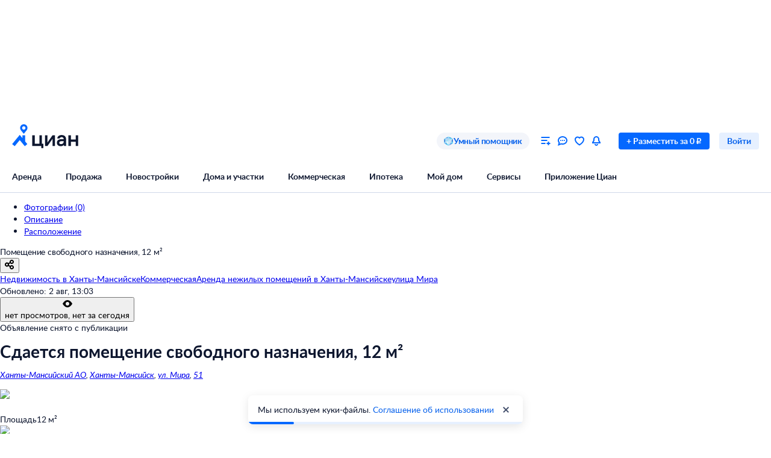

--- FILE ---
content_type: application/javascript
request_url: https://static.cdn-cian.ru/frontend/frontend-offer-card/chunk.09f79983ed8bbe33.js
body_size: 30339
content:
"use strict";(self.__LOADABLE_LOADED_CHUNKS__=self.__LOADABLE_LOADED_CHUNKS__||[]).push([["3938"],{13608:function(e,n,a){a.d(n,{k:function(){return c}});var t=a(70210),r=a(76264),i=a(41675),o=a(54305);a(72362);var s=a(48484);function c(e){var n=e.direction,a=e.offset,c=void 0===a?-20:a,l=e.containerClass,u=e.onClick,d=e.positionTop,p=void 0===d?"50%":d,f=n<0?r.r:i.I;return(0,t.jsx)("div",{"data-name":"VerticalArrow","data-testid":"VerticalSliderArrow",className:(0,o.A)(s.arrow,l),style:n<0?{left:"".concat(c,"px"),top:p}:{right:"".concat(c,"px"),top:p},onClick:u,children:(0,t.jsx)(f,{color:"icon-secondary-default"})})}},53613:function(e,n,a){a.d(n,{j:function(){return v},O:function(){return b}});var t=a(89668),r=a(36001),i=a(7996),o=a(37530),s=a(63219),c=a(70210),l=a(54305),u=a(72362),d=a(66153),p=a(13608),f=a(93455);function h(e,n){var a,t=arguments.length>2&&void 0!==arguments[2]?arguments[2]:0;if(!window.requestAnimationFrame||!t){e.scrollLeft=n;return}var r=e.scrollLeft;window.requestAnimationFrame(function i(o){if(void 0===a){a=o,requestAnimationFrame(i);return}var s=(o-a)/t,c=r+(n-r)*(.5*(1-Math.cos(Math.PI*(s=Math.min(s,1)))));e.scrollLeft=c,c!==n&&window.requestAnimationFrame(i)})}var b=function(e){function n(){var e;return(0,r._)(this,n),e=(0,t._)(this,n,arguments),(0,o._)(e,"scrollRef",u.createRef()),(0,o._)(e,"startX",void 0),(0,o._)(e,"scrollLeft",void 0),(0,o._)(e,"isDragging",!1),(0,o._)(e,"state",{leftArrowVisible:!1,rightArrowVisible:!1}),(0,o._)(e,"handleMouseDown",function(n){n.preventDefault();var a=e.scrollRef.current;a&&(e.startX=n.pageX-a.offsetLeft,e.scrollLeft=a.scrollLeft,window.addEventListener("mousemove",e.handleMove),window.addEventListener("mouseup",e.handleMoveEnd)),e.isDragging=!1}),(0,o._)(e,"handleMoveEnd",function(){window.removeEventListener("mousemove",e.handleMove),window.removeEventListener("mousemove",e.handleMoveEnd)}),(0,o._)(e,"handleItemClick",function(n){return function(a){if(e.isDragging)return void a.stopPropagation();var t=e.props.onItemClick;t&&t(n)}}),(0,o._)(e,"handleMove",function(n){var a=e.scrollRef.current;if(a){Math.abs(n.pageX-e.startX)>=2&&(e.isDragging=!0);var t=n.pageX-a.offsetLeft,r=t-e.startX;a.scrollLeft=e.scrollLeft-r,a.scrollLeft<=0&&(e.startX=t,e.scrollLeft=0);var i=a.scrollWidth-a.offsetWidth;a.scrollLeft>=i&&(e.startX=t,e.scrollLeft=i)}}),(0,o._)(e,"handleScroll",function(){var n=e.scrollRef.current,a=e.state,t=a.leftArrowVisible,r=a.rightArrowVisible;if(n){var i=n.firstChild,o=n.lastChild,s=n.scrollLeft,c=n.offsetWidth+n.scrollLeft,l=i.offsetLeft-n.offsetLeft<s,u=o.offsetLeft+o.offsetWidth-n.offsetLeft>c;t!==l&&e.setState({leftArrowVisible:l}),r!==u&&e.setState({rightArrowVisible:u})}}),(0,o._)(e,"throttledHandleScroll",(0,d.n)(100,e.handleScroll)),(0,o._)(e,"onRightArrowClick",function(){var n=e.scrollRef.current;if(n){var a,t,r,i,o=(a=Array.from(n.children),t=n.offsetLeft,r=n.offsetWidth+n.scrollLeft,(i=a.find(function(e){return e.offsetLeft-t+e.offsetWidth>r}))?i.offsetLeft+i.offsetWidth-t-n.offsetWidth+40:null);h(n,o,300)}}),(0,o._)(e,"onLeftArrowClick",function(){var n=e.scrollRef.current;if(n){var a,t,r,i,o,s=(a=Array.from(n.children),t=n.offsetLeft,r=n.scrollLeft,(o=(i=a.findIndex(function(e){return e.offsetLeft-t>=r}))>0?a[i-1]:null)?o.offsetLeft-40:null);h(n,s,300)}}),e}return(0,s._)(n,e),(0,i._)(n,[{key:"componentDidMount",value:function(){this.handleScroll()}},{key:"render",value:function(){var e=this,n=this.props,a=n.containerClass,t=n.arrowOffset,r=void 0===t?26:t,i=n.arrow,o=void 0===i?p.k:i,s=n.arrowPositionTop,d=this.state,h=d.leftArrowVisible,b=d.rightArrowVisible;return(0,c.jsxs)("div",{"data-name":"VerticalSlider",className:f.wrapper,children:[(0,c.jsx)("ul",{className:(0,l.A)(f.container,a),ref:this.scrollRef,onMouseDown:this.handleMouseDown,onScroll:this.throttledHandleScroll,children:u.Children.map(this.props.children,function(n,a){return n&&(0,c.jsx)("li",{className:(0,l.A)(f.item),onClick:e.handleItemClick(a),children:n},a)})}),h&&(0,c.jsx)(o,{direction:-1,offset:r,positionTop:s,onClick:this.onLeftArrowClick}),b&&(0,c.jsx)(o,{direction:1,offset:r,positionTop:s,onClick:this.onRightArrowClick})]})}}]),n}(u.Component),x=a(97472),m=a(5541);function v(e){return(0,c.jsx)(b,(0,m._)((0,x._)({"data-name":"VerticalSliderFullscreen"},e),{containerClass:f["container--fullscreen"]}))}},82873:function(e,n,a){a.r(n),a.d(n,{default:function(){return iO}});var t,r,i,o,s,c,l,u,d,p,f,h=a(70210),b=a(50483),x=a(54305),m=a(72362),v=a(68859),g=a(89105),_=a(17326),y=a(92191),j=a(78984),C=a(37311),w=a(33389),k=a(40410),S=function(e){var n=e.numberOfParts,a="".concat((0,w.plural)(n,["Доступна","Доступно","Доступно"])," ").concat(n," ").concat((0,w.plural)(n,["площадь","площади","площадей"]));return(0,h.jsx)("div",{"data-name":"AreasHeaderRow",className:k.row,children:(0,h.jsx)(_.UIHeading2,{children:a})})};S.displayName="AreasHeaderRow";var P=a(20733),N=a(4336),A=function(e){var n=e.toggleShowFullList,a=e.isFullListDisplayed,t=e.fullListText,r=e.partialListText;return(0,h.jsx)("span",{"data-name":"ShowFullListButton","data-testid":"show-fullList-button-test-id",children:(0,h.jsx)("button",{onClick:n,className:N.button,children:a?t:r})})};A.displayName="ShowFullListButton";var I=a(97472),T=a(5541),O=((t={}).Photo="photo",t),U=a(54099),R=a(60380),L=a(84505),B=a(87362),E=a(77131),M=a(72202),F=a(54882),D=a(4389),H=a(58841),V=a(85917),G=a(58101),q=a(75159),W=a(91107),z=a(21152),X=m.memo(function(e){var n=e.active,a=e.media,t=e.onClick,r=m.useCallback(function(e){e.preventDefault(),t&&t(a)},[a,t]);return(0,h.jsx)("li",{"data-name":"ThumbComponent",className:(0,x.A)(z.container,n&&z["container--active"]),children:(0,h.jsx)("a",{href:"#",onClick:r,"data-testid":"thumb-test-id",children:(0,h.jsx)(D._,{src:a.thumbnailSrc,objectFit:"cover"})})})}),$=m.forwardRef(function(e,n){var a=e.media,t=m.useRef(null),r=(0,q.sz)(),i=r.currentSlide,o=r.scrollTo,s=m.useRef(i);s.current=i;var c=m.useCallback(function(e){o(a.indexOf(e))},[a,o]),l=m.useCallback(function(){t.current&&Array.from(t.current.children)[s.current].scrollIntoView({behavior:"smooth",block:"nearest",inline:"center"})},[]);return m.useImperativeHandle(n,function(){return{scrollCurrentThumbIntoView:l}},[l]),(0,h.jsx)("ul",{"data-name":"PaginationThumbsComponent",ref:t,className:W.container,children:a.map(function(e,n){return(0,h.jsx)(X,{media:e,active:n===i,onClick:c},"media_".concat(n))})})}),K=m.memo(m.forwardRef(function(e,n){var a=e.media,t=e.bordered,r=e.slotScrollerEnd,i=e.onScrollerClick,o=e.thumbsBounded,s=e.objectFit,c=void 0===s?"cover":s,l=e.isFullscreen,u=void 0!==l&&l,d=m.useRef(null),p=m.useRef(null),f=m.useCallback(function(){var e;null==(e=p.current)||e.scrollCurrentThumbIntoView()},[]),b=m.useCallback(function(e){var n=e.target;(null==n||!n.closest("a, button"))&&i&&i()},[i]);m.useImperativeHandle(n,function(){return d.current},[]);var v=u&&a.length>1;return(0,h.jsx)("div",{"data-name":"GalleryInnerComponent",className:G.container,children:(0,h.jsxs)(M.A,{ref:d,loop:!0,behavior:"auto",children:[(0,h.jsxs)("div",{className:(0,x.A)(G.scroller,t&&G["scroller--bordered"],u&&G.fullscreen),onClick:b,children:[(0,h.jsx)(F.H,{onScrollEnd:f,children:a.map(function(e,n){return(0,h.jsx)(D._,{src:e.src,objectFit:c,loading:0===n?null:void 0,decoding:0===n?null:void 0},"slide_".concat(n))})}),v&&(0,h.jsx)(H.h,{children:(0,h.jsx)("span",{"data-testid":"fullscreen-controls",children:(0,h.jsx)(V.y,{size:"S"})})}),r]}),u&&(0,h.jsx)("div",{className:G.thumbs,"data-testid":"pagination-thumbs",children:(0,h.jsx)("div",{className:(0,x.A)(G["thumbs-wrapper"],o&&G["thumbs-wrapper--bounded"]),children:(0,h.jsx)($,{ref:p,media:a})})})]})})})),Q=function(e){var n=e.slotBefore,a=e.media,t=e.initialSlide,r=e.open,i=e.onClose,o=void 0===i?function(){}:i,s=m.useRef(null);return(0,U.E)(function(){r&&void 0!==t&&requestAnimationFrame(function(){var e;null==(e=s.current)||e.scrollTo(t,{behavior:"auto"})})},[r]),(0,h.jsxs)(L.J,{"data-name":"GalleryFullscreen",escape:!0,open:!!r,theme:"black",onClose:o,children:[(0,h.jsx)("button",{className:E.close,title:"Закрыть полноэкранную галерею",onClick:o,children:(0,h.jsx)(B.h,{display:"block",color:"icon-inverted-default"})}),(0,h.jsxs)("div",{className:E.container,children:[n,(0,h.jsx)(K,{ref:s,media:a,objectFit:"contain",thumbsBounded:!0,isFullscreen:!0})]})]})},Y=a(20516),J=a(1829),Z=m.memo(function(e){var n=e.media.length;return 0===n||n<1?null:(0,h.jsx)("span",{"data-name":"InfoControlsComponent",className:J.container,children:(0,h.jsxs)("button",{className:J.button,children:[(0,h.jsx)("span",{className:J.icon,children:(0,h.jsx)(Y.p,{display:"block",color:"icon-inverted-default"})}),(0,h.jsx)(g.UIText1,{color:"text-inverted-default",children:n})]})})}),ee=m.memo(function(e){var n=e.slotFullscreenBefore,a=e.media,t=m.useRef(null),r=(0,C._)(m.useState(!1),2),i=r[0],o=r[1];(0,U.E)(function(){i||requestAnimationFrame(function(){var e;null==(e=t.current)||e.scrollTo(0,{behavior:"auto"})})},[i]);var s=m.useCallback(function(){o(!0)},[]),c=m.useCallback(function(){o(!1)},[]);return 0===a.length?(0,h.jsx)("div",{"data-name":"AreaPartsGalleryComponent",className:R["no-media"],"data-testid":"no-media-test-id"}):(0,h.jsxs)("div",{className:R.container,children:[(0,h.jsx)(K,{ref:t,bordered:!0,media:a,slotScrollerEnd:(0,h.jsx)(Z,{media:a}),onScrollerClick:s,isFullscreen:!1}),(0,h.jsx)(Q,{initialSlide:0,slotBefore:n,media:a,open:i,onClose:c})]})}),en=a(34188),ea=a(47888),et=a(49365),er=function(e,n){var a=(0,ea.Nt)(e).trim(),t=(0,ea.Fz)(e.building,n),r=(0,ea.k8)(e.minArea,e.maxArea);return t&&(a+=" ".concat(t)),r&&(a+=", ".concat(r)),a},ei=a(97421),eo=a(21360),es=a(62343),ec=a(77708),el=a(97125),eu={customClass:es.favorites,placement:"gallery",popupPivotX:"right"},ed=function(e){var n=(0,C._)(m.useState(!1),2),a=n[0],t=n[1],r=e.setPhoneCollapse,i=e.title,o=e.areaPartTitle,s=e.formattedPhones,c=e.phonesAvailable,l=e.hideFavoritesButton,u=e.nextSliderCompat,d=e.callButtonText,p=m.useCallback(function(){r(),t(!0)},[r]);return(0,h.jsxs)("div",{"data-name":"AreaPartsFullScreenControls",className:(0,x.A)(es.controls,u&&es["controls--next-compat"]),children:[(0,h.jsxs)("div",{className:es.title,children:[(0,h.jsx)(g.UIText2,{color:"white_60",children:i}),(0,h.jsx)(_.UIHeading4,{color:"text-inverted-default",children:o})]}),c&&(a?(0,h.jsx)("span",{className:es.phone,children:s}):(0,h.jsx)(ei.$,{beforeIcon:(0,h.jsx)(eo.J,{color:"icon-inverted-default"}),size:"XS",onClick:p,children:d})),!l&&(0,h.jsx)("div",{className:es["favorites-wrapper"],children:(0,h.jsx)(el.t.Provider,{value:eu,children:(0,h.jsx)(ec.U,{})})})]})},ep=a(30245),ef=a(58222),eh=a(40832),eb=function(e){var n=e.areaPartData,a=(0,v.wA)(),t=m.useCallback(function(){a((0,eh.w)())},[a]),r=(0,v.d4)(y.QZ),i=(0,v.d4)(ep.i),o=(0,v.d4)(ef.L),s=(0,v.d4)(en.u),c=r.phones,l=m.useMemo(function(){return!i&&!!c&&!c.some(function(e){return!e.countryCode||!e.number})},[i,c]),u=m.useMemo(function(){return l?c.map(et.ZV).join(", "):""},[l,c]),d=m.useMemo(function(){return er(r,o)},[r,o]),p=m.useMemo(function(){return"".concat(n.area,", ").concat(n.floor," этаж")},[n]);return(0,h.jsx)(ed,{"data-name":"AreaPartsFullScreenControlsContainer",phonesAvailable:l,title:d,callButtonText:s,areaPartTitle:p,formattedPhones:u,setPhoneCollapse:t,nextSliderCompat:!0})},ex=function(e){var n=e.part,a=e.isTableExpandable,t=e.offerDataPhotos,r=m.useMemo(function(){return n.photos&&0!==n.photos.length&&t?n.photos.reduce(function(e,n){var a=t.find(function(e){return e.id===n.id});return a&&e.push((0,T._)((0,I._)({},a),{isDefault:!!n.isDefault})),e},[]):[]},[t,n.photos]),i=m.useMemo(function(){return r.sort(function(e,n){return e.isDefault===n.isDefault?0:e.isDefault?-1:1}).map(function(e){return{type:O.Photo,src:e.fullUrl,thumbnailSrc:e.thumbnailUrl}})},[r]);return(0,h.jsx)(eg,{"data-name":"AreasRowContainer",part:n,isTableExpandable:a,gallerySlot:(0,h.jsx)(ee,{media:i,slotFullscreenBefore:(0,h.jsx)(eb,{areaPartData:n})})})};ex.displayName="AreasRowContainer";var em=function(e){var n,a,t,r,i,o,s,c,l,u,d,p,f=e.formattedAreaParts,b=e.offerDataPhotos,x=m.useRef(null),v=(0,C._)((n=f.parts,t=(a=(0,C._)(m.useState(!1),2))[0],r=a[1],i=n.length>5,o=m.useMemo(function(){return t?n:n.slice(0,5)},[t,n,5]),s=m.useCallback(function(){return r(!t)},[t]),[o,t,i,s]),4),g=v[0],_=v[1],y=v[2],j=v[3];c=x.current,u=l=!_,d=m.useRef(),m.useEffect(function(){d.current=u},[u]),p=d.current,m.useEffect(function(){void 0!==p&&l&&(null==c||c.scrollIntoView({behavior:"smooth"}))},[p,l,c]);var k=f.parts.length,N="Показать все ".concat(k," ").concat((0,w.plural)(k,["площадь","площади","площадей"]));return(0,h.jsxs)("div",{"data-name":"AreasTable",className:P.container,"data-testid":"areas-table",ref:x,children:[(0,h.jsx)(S,{numberOfParts:f.parts.length}),g.map(function(e,n){return(0,h.jsx)(ex,{part:e,isTableExpandable:y,offerDataPhotos:b},"".concat(e.area,"-").concat(e.price,"-").concat(n))}),y&&(0,h.jsx)("span",{className:P["show-all-areas-container"],children:(0,h.jsx)(A,{toggleShowFullList:j,isFullListDisplayed:_,fullListText:"Свернуть",partialListText:N})})]})},ev=a(93452),eg=function(e){var n=e.part,a=e.isTableExpandable,t=e.gallerySlot;return(0,h.jsxs)("div",{"data-name":"AreasRow",className:(0,x.A)(ev.row,a&&ev.expandable),children:[(0,h.jsx)("div",{className:ev.photo,children:t}),(0,h.jsxs)("div",{className:ev.area,children:[(0,h.jsx)("div",{className:ev["area-data-wrapper"],children:(0,h.jsx)(g.UIText1,{children:n.area})}),(0,h.jsx)(g.UIText2,{color:"gray60_100",children:"".concat(n.floor," этаж")})]}),(0,h.jsxs)("div",{className:ev.price,children:[(0,h.jsx)("div",{className:ev["price-data-wrapper"],children:(0,h.jsx)(g.UIText1,{children:n.price})}),(0,h.jsx)(g.UIText2,{color:"gray60_100",children:n.pricePerSquareMeter})]})]})};eg.displayName="AreasRow";var e_=a(37917),ey=a(55264),ej=function(){var e=(0,v.d4)(ey.g),n=(0,v.d4)(e_.So);return e&&0!==e.parts.length?(0,h.jsx)(em,{"data-name":"AreasTableContainer",formattedAreaParts:e,offerDataPhotos:n}):null};ej.displayName="AreasTableContainer";var eC=a(39806),ew=function(e){var n=e.areaParts,a=e.bargainTerms.paymentPeriod;if((0,v.d4)(y.Qv))return(0,h.jsx)(ej,{"data-name":"AreaParts"});if(!n.length)return null;var t=!!a&&/^(annual|monthly)$/.test(a),r=n.map(function(e,n){var a=(null==e?void 0:e.price)?"".concat((0,w.numberToPrettyString)(e.price)," ").concat(eC.IK.Rur).concat(t?"/мес.":""):"",r=function(e,n){if((null==n?void 0:n.area)&&n.price){var a=n.area,t=n.price,r=Math.round(e?12*t/a:t/a);return"".concat((0,w.numberToPrettyString)(r)," ").concat(eC.IK.Rur,"/м\xb2").concat(e?" в год":"")}return""}(t,e);return(0,h.jsxs)("div",{"data-testid":"area-part",className:j["area-part"],children:[(0,h.jsx)("div",{className:j["area-col"],children:!!e.area&&(0,h.jsxs)(g.UIText1,{children:[e.area.toString().replace(".",",")," м\xb2"]})}),(0,h.jsx)(g.UIText1,{display:"block",color:"gray60_100",children:r}),(0,h.jsx)(g.UIText1,{display:"block",children:a})]},"offer-area-part-".concat(n))});return(0,h.jsxs)("div",{className:j.container,children:[(0,h.jsx)("div",{className:j["heading-wrapper"],children:(0,h.jsx)(_.UIHeading3,{children:"Доступные площади"})}),(0,h.jsx)("div",{className:j["area-parts-list"],children:r})]})};ew.displayName="AreaParts";var ek=a(33084),eS=a(36476),eP=function(e){var n=e.icon,a=e.content;return(0,h.jsxs)("div",{"data-name":"InformationWithIconItemView",className:eS.container,children:[(0,h.jsx)("div",{className:eS.icon,children:n}),(0,h.jsx)("div",{className:eS.content,children:a})]})};eP.displayName="InformationWithIconItemView";var eN=a(82360),eA=a.p+"lockImage.2ccee3b1d593623e.png",eI=function(){return(0,h.jsx)(eN._,{"data-name":"LockImage",src:eA,width:60,height:60,alt:"lock",preloader:!1})},eT=a(82465),eO=a(49997),eU=a(62280),eR=a(85457),eL=[{icon:(0,h.jsx)(eT.V,{}),content:"Просматривайте условия сделки и всю информацию об объекте"},{icon:(0,h.jsx)(eO.d,{}),content:"Сохраняйте фильтры в поиске и не вводите заново"},{icon:(0,h.jsx)(eU.a,{}),content:"Доступ к избранному с любого устройства"},{icon:(0,h.jsx)(eR.r,{}),content:"Неограниченное добавление в избранное"}],eB=a(8101);function eE(){(0,eB.KL)().produce("user",{type:"authenticate",value:{autoRefresh:!0,viewData:{headingType:"informationPermission"}}})}var eM=function(){return(0,h.jsxs)("section",{"data-name":"AuthRequiredBlock",className:ek.container,children:[(0,h.jsx)("div",{className:ek["lock-icon-wrapper"],children:(0,h.jsx)(eI,{})}),(0,h.jsx)("h2",{className:ek["heading-wrapper"],children:(0,h.jsxs)(_.UIHeading2,{textAlign:"center",children:["Войдите или зарегистрируйтесь",(0,h.jsx)("br",{}),"для просмотра информации"]})}),(0,h.jsx)("div",{className:ek["enter-button"],children:(0,h.jsx)(ei.$,{type:"button",size:"XS",theme:"fill_primary",onClick:eE,children:"Войти"})}),(0,h.jsx)("div",{className:ek["auth-advantages-container"],children:eL.map(function(e,n){return(0,h.jsx)(eP,{icon:e.icon,content:(0,h.jsx)(g.UIText1,{children:e.content})},n)})})]})};eM.displayName="AuthRequiredBlock";var eF=a(34192),eD=a(13849),eH=a(99388),eV={apiType:"public",assertStatusCodes:[200,400],hostType:"api",method:"POST",microserviceName:"commercial-geo-analytics",pathApi:"/v1/get-payment-url/",requestType:"json",responseType:"json"},eG=a(78126),eq="[fetchBestPlaceAnalyticsPaymentUrl]: Ошибка получения url для оплаты аналитического отчета best place",eW="shared/services/bestPlaceAnalytics/fetchBestPlaceAnalyticsPaymentUrl#fetchGetPaymentUrl()",ez={errorKey:"integration",errorMessage:eq},eX=function(e){if(!e||!e.length)return ez;var n=(0,C._)(e,1)[0];return{errorKey:n.key,errorMessage:n.message}},e$={200:function(e){return{response:e,errorKey:null,errorMessage:null}},400:function(e){return(0,I._)({response:null},eX(e.errors))}},eK=a(58898),eQ=a(37530),eY={realtyUserId:eK.P.UserTypeError,integration:eK.P.BillingServerError,requestUrl:eK.P.RequestUrlError,email:eK.P.EmailError},eJ="Произошла ошибка, попробуйте ещё раз",eZ="Произошла ошибка оплаты, попробуйте ещё раз",e0="Ожидаем подтверждение платежа",e1=(d={},(0,eQ._)(d,eK.P.UserTypeError,"Оплата пока доступна только физлицам. Попробуйте сменить или\xa0создать аккаунт и\xa0оплатить как\xa0физлицо"),(0,eQ._)(d,eK.P.BillingServerError,eJ),(0,eQ._)(d,eK.P.PaymentUrlLoading,"Загружаем страницу для оплаты отчёта"),(0,eQ._)(d,eK.P.RequestUrlError,"Некорректный URL, попробуйте еще раз"),(0,eQ._)(d,eK.P.EmailError,"Некорректный email"),(0,eQ._)(d,eK.P.PaymentUrlLoaded,null),(0,eQ._)(d,eK.P.UnknownServerError,eJ),(0,eQ._)(d,eK.P.PaymentLoading,e0),(0,eQ._)(d,eK.P.PaymentCreated,e0),(0,eQ._)(d,eK.P.PaymentCancelled,eZ),(0,eQ._)(d,eK.P.ReportPaidError,eZ),(0,eQ._)(d,eK.P.ReportPaid,null),(0,eQ._)(d,eK.P.FeedbackSent,null),(0,eQ._)(d,eK.P.CheckEmail,null),(0,eQ._)(d,eK.P.WrongTransactionId,"Заказа на отчёт с переданным ID транзакции не существует"),d),e2=a(52807),e5=a(44968),e7=a(40233),e4=function(e){var n=0;return p=new e7.e,{incrementRequestsCount:function(){n+=1},resetRequestsCount:function(){n=0},getIsMaxRequestCountExceeded:function(){return n>e},getRequestCount:function(){return n}}},e3=function(){p&&p.cancel()},e8=function(){var e=new URL(window.location.href);return e.searchParams.delete("transactionId"),e.searchParams.delete("with_best_place"),e},e6={apiType:"public",assertStatusCodes:[200,400],hostType:"api",method:"GET",microserviceName:"commercial-geo-analytics",pathApi:"/v1/get-current-price/",responseType:"json"},e9="shared/services/bestPlaceAnalytics/fetchBestPlaceAnalyticsReportPrices#fetchGetCurrentPrice()",ne=a(23715),nn=a(11498),na={apiType:"public",assertStatusCodes:[200,400],hostType:"api",method:"POST",microserviceName:"commercial-geo-analytics",pathApi:"/v1/get-payment-status/",requestType:"json",responseType:"json"},nt=((r={}).Canceled="canceled",r.Created="created",r.Paid="paid",r.Paid_error="paid_error",r.Pending_report="pending_report",r.Report_delivered="report_delivered",r.Report_ready="report_ready",r.Report_sent="report_sent",r.Sending_error="sending_error",r),nr="[fetchBestPlaceAnalyticsPaymentStatus]: Ошибка получения статуса платежа аналитического отчета best place",ni="shared/services/bestPlaceAnalytics/fetchBestPlaceAnalyticsPaymentStatus#fetchBestPlaceAnalyticsPaymentStatus()",no=(f={},(0,eQ._)(f,nt.Canceled,eK.P.PaymentCancelled),(0,eQ._)(f,nt.Created,eK.P.PaymentCreated),(0,eQ._)(f,nt.Paid,eK.P.ReportPaid),(0,eQ._)(f,nt.Paid_error,eK.P.ReportPaidError),(0,eQ._)(f,nt.Pending_report,eK.P.ReportPaid),(0,eQ._)(f,nt.Report_delivered,eK.P.ReportPaid),(0,eQ._)(f,nt.Report_ready,eK.P.ReportPaid),(0,eQ._)(f,nt.Report_sent,eK.P.ReportPaid),(0,eQ._)(f,nt.Sending_error,eK.P.ReportPaid),f),ns={errorKey:"integration",errorMessage:nr},nc=function(e){var n=e.paymentStatus,a=e.userEmail;return{paymentStatus:no[n],userEmail:a}},nl=function(e){if(!e||!e.length)return ns;var n=(0,C._)(e,1)[0];return{errorKey:n.key,errorMessage:n.message}},nu={200:function(e){return{response:nc(e),errorKey:null,errorMessage:null}},400:function(e){return(0,I._)({response:null},nl(e.errors))}},nd=a(57359),np=a(98952),nf=[eK.P.ReportPaid,eK.P.FeedbackSent],nh=function(e){return e.featureToggle.isBestPlaceCheckoutEnabled},nb=function(e){return e.rs.bestPlaceReportBaseUrl},nx=function(e){return e.rs.bestPlaceReportProviderInfo},nm=a(84358),nv=a(38785),ng=a(39841),n_=a(30915),ny=a(31187),nj=a(11102),nC=a(34995),nw=a(5773),nk=a(9631),nS=a(86999),nP=a(94438),nN=[{Icon:(0,h.jsx)(n_.F,{}),text:"Охват населения"},{Icon:(0,h.jsx)(ny.s,{}),text:"Пешеходный трафик"},{Icon:(0,h.jsx)(nj.V,{}),text:"Автомобильный трафик"},{Icon:(0,h.jsx)(nC.A,{}),text:"Средний бюджет семьи по району"},{Icon:(0,h.jsx)(nw.P,{}),text:"Арендные ставки рядом"},{Icon:(0,h.jsx)(nk.m,{}),text:"Точки притяжения"},{Icon:(0,h.jsx)(nS.$,{}),text:"Конкуренты в радиусе 1 км"},{Icon:(0,h.jsx)(nP.k,{}),text:"Рекомендации по выбору места для бизнеса"}],nA=function(e){var n,a,t=e.reportUrl,r=e.providerInfo,i=e.reportExampleUrl,o=e.isBestPlaceCheckout,s=e.handleBuyReport,c=e.handleExamineReportExample,l=e.getReportPrices;m.useEffect(function(){l()},[l]);var u=(n=Math.ceil(nN.length/2),a=nN.reduce(function(e,a,t){var r=a.Icon,i=a.text,o=(0,h.jsxs)("li",{className:ng["content-item"],children:[(0,h.jsx)("span",{className:ng["content-item-icon"],children:r}),(0,h.jsx)(g.UIText1,{children:i})]},t);return(t+1<=n?e.columnA:e.columnB).push(o),e},{columnA:[],columnB:[]}),(0,h.jsxs)("ul",{className:ng.content,children:[(0,h.jsx)("div",{className:ng["content-column"],children:a.columnA}),(0,h.jsx)("div",{className:ng["content-column"],children:a.columnB})]})),d=o?(0,h.jsx)(nv.z,{theme:"fill_primary",onClick:s,href:t,target:"_blank",children:"Купить отчёт у партнёра"}):(0,h.jsx)(ei.$,{theme:"fill_primary",onClick:s,children:"Купить отчёт у партнёра"});return(0,h.jsxs)("section",{"data-name":"BestPlaceReportDescription",className:ng.wrapper,children:[(0,h.jsx)("div",{className:ng.header,children:(0,h.jsxs)("span",{children:[(0,h.jsx)(_.UIHeading2,{children:"Отчёт о привлекательности объекта"}),(0,h.jsx)("span",{className:(0,x.A)(ng["header-description"]),children:(0,h.jsx)(g.UIText1,{children:"Узнайте, насколько помещение и район подходят для вашего бизнеса"})})]})}),(0,h.jsx)("div",{className:ng["secondary-header"],children:(0,h.jsx)(_.UIHeading4,{children:"Что входит в отчёт"})}),u,(0,h.jsxs)("div",{className:(0,x.A)(ng.footer),children:[(0,h.jsxs)("div",{className:(0,x.A)(ng["footer-buttons"]),children:[d,(0,h.jsx)(nv.z,{theme:"fill_white_primary",href:i,download:"report-example",target:"_blank",rel:"noreferrer",onClick:c,children:"Посмотреть пример отчёта"})]}),r&&(0,h.jsx)(g.UIText2,{color:"gray60_100",children:r})]})]})};nA.displayName="BestPlaceReportDescription";var nI=a(12537);function nT(){return(0,v.d4)(nI.I)}var nO=a(53839),nU=function(){var e,n,a,t,r=(0,v.wA)(),i=(0,v.d4)(y.Oc),o=i.lat,s=i.lng,c=m.useRef(null),l=(0,v.d4)(np.JH),u=(0,v.d4)(nb),d=(0,v.d4)(nh),p=(0,v.d4)(nx),f=(e=(0,nO.T)().id,n=(0,v.d4)(y.mB),a=nT(),t=(0,e5.w)(n,a).userId,(0,m.useCallback)(function(n){return(0,e2.ca)("eventSite",{name:"oldevent",action:n,category:"Card",label:"geoanalytics_popup",page:{pageType:"Card"},products:[{id:e}],user:{userId:t}})},[e,t])),b="".concat(u,"/?lonlat=").concat(s,",").concat(o,"&utm_source=cian");m.useEffect(function(){((0,nm.Q)("with_best_place")||(0,nm.Q)("transactionId"))&&(d?c.current&&c.current.scrollIntoView():r((0,nd.nH)()))},[d,r]);var x=m.useCallback(function(){d||r(function(e,n,a){return(0,eD._)(function(){var n;return(0,eH.__generator)(this,function(t){switch(t.label){case 0:return[4,function(e){return(0,eD._)(function(e){var n,a,t,r;return(0,eH.__generator)(this,function(i){switch(i.label){case 0:n=e.httpApi,a=e.logger,i.label=1;case 1:return i.trys.push([1,3,,4]),[4,function(e){return(0,eD._)(function(e){var n,a,t,r,i,o,s;return(0,eH.__generator)(this,function(c){switch(c.label){case 0:return n=e.httpApi,a=e.config,t=e.mappers,[4,n.fetch((0,I._)({},e6),a)];case 1:if(i=(r=c.sent()).statusCode,o=r.response,s=r.headers,t&&i in t){if(200===i)return[2,t[200](o)];if(400===i)return[2,t[400](o)]}return[2,{statusCode:i,response:o,headers:s}]}})}).apply(this,arguments)}({httpApi:n})];case 2:if(400===(t=i.sent()).statusCode)return a.warning(new eG.o({domain:e9,message:t.response.message?t.response.message:"[fetchBestPlaceAnalyticsReportPrices]: Ошибка получения данных о ценах аналитического отчета best place"})),[2,null];return[2,t.response];case 3:return r=i.sent(),a.warning(r,{degradation:"Данные по ценам для отчета best place",domain:e9}),[2,null];case 4:return[2]}})}).apply(this,arguments)}(a)];case 1:return(n=t.sent())&&e((0,eF.UH)(n)),[2]}})})()})},[d,r]),g=m.useCallback(function(){f("click_buy_report"),d||r((0,nd.nH)())},[d,r,f]),_=m.useCallback(function(){f("click_see_report_example")},[f]);return(0,h.jsx)("div",{"data-name":"BestPlaceReportDescriptionContainer",ref:c,children:(0,h.jsx)(nA,{reportExampleUrl:l,getReportPrices:x,handleBuyReport:g,handleExamineReportExample:_,reportUrl:b,providerInfo:d?p:void 0,isBestPlaceCheckout:d})})};nU.displayName="BestPlaceReportDescriptionContainer";var nR=a(61853),nL=a(85412),nB=a(67624),nE=a(36672),nM=a(41033),nF=a(52059),nD=(0,nM.Mz)([nF.Kc,nF.kZ],function(e,n){var a;return!e&&(null==(a=n.userPhoneShowStatus)?void 0:a.canViewPhone)===!1}),nH=a(33247),nV=a(23399),nG=a(30412),nq=a(61977),nW=a(12468),nz=a(5786),nX=a(82374);function n$(){return(0,h.jsx)("div",{"data-name":"CallSourceWish",className:nX.wish,children:"Пожалуйста, скажите, что нашли это объявление на ЦИАН"})}var nK=a(14572),nQ=a.p+"more-info.be7aa9cffc6c52cb.png",nY=function(){return(0,h.jsx)(eN._,{"data-name":"MoreInfoImage",src:nQ,borderRadius:0})},nJ=a(96661),nZ=function(e){var n=e.phone,a=e.isPhoneOpen,t=e.onPhoneClick,r=e.isPopupOwnOfferOpen,i=e.onPopupOwnOfferClose;return(0,h.jsxs)("div",{"data-name":"CommercialContactsMainView",className:nK.container,children:[(0,h.jsxs)("div",{className:nK.content,children:[(0,h.jsx)("div",{className:nK.header,children:(0,h.jsx)(_.UIHeading4,{children:"Остались вопросы по объявлению?"})}),(0,h.jsx)("div",{className:nK.description,"data-testid":"description",children:(0,h.jsx)(g.UIText1,{children:"Позвоните владельцу объявления и\xa0уточните необходимую информацию."})}),a?(0,h.jsx)("span",{className:nK.phones,children:n}):(0,h.jsx)(ei.$,{size:"XS",onClick:t,children:"Позвонить"}),a&&(0,h.jsx)("div",{className:nK.sign,children:(0,h.jsx)(n$,{})}),(0,h.jsx)(nJ.k,{isOpen:r,onClose:i})]}),(0,h.jsx)("div",{className:nK["more-info-image-wrapper"],children:(0,h.jsx)(nY,{})})]})};nZ.displayName="CommercialContactsMainView";var n0=function(e){var n=e.agent,a=e.user,t=e.offer,r=e.agentAvailability,i=e.setPhoneCollapse,o=e.offerChat,s=e.abGroup,c=e.phones,l=e.isCallTrackingButtonDisabled,u=e.openNotAvailablePopup,d=(0,nH.B)(),p=(0,nH.B)(),f=(0,nz.V)(),b=c.map(et.ZV).join(", "),x=function(){var e,r,o,c,l,u,d,h,b,x,m,v;r=(e={offer:t,agent:n,user:a,abGroup:s,kpId:null,bot:!f.isHuman()}).offer,o=e.agent,c=e.user,l=e.abGroup,u=e.kpId,d=e.bot,h=e.siteBlockId,b=e.rosreestrInfo,x=r.workTimeInfo,m=(0,nW.d)({agent:o,offer:r,kpId:u,siteBlockId:h,rosreestrInfo:b}),(0,e2.ca)("eventEbc",{action:(v="Open_card_more_block".concat(d?"_bot":""),x?x.isAvailable?v:"".concat(v,"_inactive"):v),category:"Phones",label:(0,nV.B)(r,o),name:"oldevent",page:(0,nG.W)(o,r,h),partner:(0,nq.t)(c,r),products:[(0,T._)((0,I._)({},m),{variant:m.variant?m.variant.split("/"):[]})],user:(0,e5.w)(c,l)}),i(),p.setTrue()};return(0,h.jsx)(nZ,{"data-name":"CommercialContactsMainController",isPhoneOpen:p.state,isPopupOwnOfferOpen:d.state,phone:b,onPhoneClick:function(){if(l){var e,i;e=(0,eB.KL)(),i=(0,nW.d)({agent:n,offer:t,kpId:null}),(0,e2.ca)("eventSite",{action:"Phones_limit_show",category:"Card",name:"oldevent",page:(0,nG.W)(n,t),products:[i]}),e.produce("user",{type:"authenticate",value:{autoRefresh:!0,viewData:{headingType:"phoneAuthPermission"}}})}else{x();var s,c,p,f,h,b=!!(r&&!r.available);o.isChatsEnabled&&b&&(c=(s={user:a,agent:n,offer:t,onOwnOfferPopupOpen:d.setTrue,onOpenNotAvailablePopup:u}).user,p=s.offer,f=s.onOwnOfferPopupOpen,h=s.onOpenNotAvailablePopup,(null==c?void 0:c.isAuthenticated)&&c.realtyUserId===p.userId?f():h())}},onPopupOwnOfferClose:d.setFalse})};n0.displayName="CommercialContactsMainController";var n1=a(49271),n2=a(33686),n5=(function(e){var n=(0,v.wA)();return(0,m.useMemo)(function(){return(0,n1.zH)(e,n)},[e,n])}).bind(null,{setPhoneCollapse:eh.w,setNotAvailablePopupOpenValue:n2.Q9}),n7=function(){var e=(0,v.d4)(nB.k),n=(0,v.d4)(nL.I),a=nT(),t=(0,nE.X)(),r=(0,v.d4)(y.RB),i=(0,v.d4)(nD),o=n5(),s=e.offer,c=e.user,l=s.phones;return!t&&l&&l.length&&l.every(function(e){return!!e.countryCode&&!!e.number})?(0,h.jsx)(nR.C,{"data-name":"CommercialContactsMainContainer",hideForPrint:!0,children:(0,h.jsx)(n0,{agent:e.agent,user:c,offer:s,agentAvailability:r,setPhoneCollapse:o.setPhoneCollapse,offerChat:n,abGroup:a,phones:l,isCallTrackingButtonDisabled:i,openNotAvailablePopup:function(){return o.setNotAvailablePopupOpenValue(!0)}})}):null};n7.displayName="CommercialContactsMainContainer";var n4=a(48432),n3=(0,nM.Mz)(n4.Q,function(e){return e.isIllegalConstruction}),n8=a(15057),n6=a(42896),n9=a(73850),ae=function(){var e=(0,n8.H)(!0),n=e.state,a=e.toggle;return(0,h.jsxs)("div",{"data-name":"IllegalConstructionBanner",className:n6.container,children:[(0,h.jsx)("div",{className:n6["warning-icon"]}),(0,h.jsxs)("div",{className:n6["content-container"],children:[(0,h.jsx)(_.UIHeading3,{children:"Признаки самовольного строительства"}),(0,h.jsxs)("div",{"data-testid":"content-text",className:n6["content-text"],children:[(0,h.jsx)(g.UIText1,{children:"Госинспекцией по недвижимости выявлены признаки самовольного строительства по\xa0данному объекту (его части)."}),!n&&(0,h.jsx)(g.UIText1,{"data-testid":"content-extra-text",children:"Возможно наступление юридических последствий вплоть до\xa0требований по\xa0демонтажу. Перед принятием решения о проведении сделки в\xa0отношении данного объекта рекомендуем уточнять у\xa0собственника о\xa0статусе выявленных нарушений."})]}),(0,h.jsx)(n9.e,{isCollapsed:n,onClick:a,collapsedText:"Подробнее"})]})]})},an=function(){return(0,v.d4)(n3)?(0,h.jsx)(nR.C,{"data-name":"IllegalConstructionBannerContainer",children:(0,h.jsx)(ae,{})}):null},aa=a(44837),at=a(8842),ar=function(e){var n=e.otherSpecialties,a=e.specialtyItemsWithIcon;return(0,h.jsxs)("div",{"data-name":"PossibleAssignment",className:at.container,children:[(0,h.jsx)("div",{className:at["specialties-title"],children:(0,h.jsx)(_.UIHeading1,{children:"Возможное назначение"})}),!!a.length&&(0,h.jsx)("ul",{className:at.specialties,children:a.map(function(e){var n=e.name,a=e.title,t=e.id;return(0,h.jsx)("li",{"data-testid":"specialty",className:(0,x.A)(at.specialty,at[n]),children:(0,h.jsx)(g.UIText1,{children:a})},"desc-specialty-".concat(t))})}),!!n&&(0,h.jsx)("div",{"data-testid":"specialties-other",className:at["specialties-other"],children:(0,h.jsx)(aa.c,{maxHeight:66,closedText:"Показать всё",children:(0,h.jsx)(g.UIText1,{children:n})})})]})},ai=a(68914),ao=function(){var e,n,a=(0,nO.T)();if(!(null==(n=a.specialty)||null==(e=n.specialties)?void 0:e.length)||![ai.X7.TradeArea,ai.X7.FreeAppointmentObject].includes((0,ai.HW)(a)))return null;var t=function(e){var n=Array.of(),a=Array.of(),t=!0,r=!1,i=void 0;try{for(var o,s=e[Symbol.iterator]();!(t=(o=s.next()).done);t=!0){var c=o.value,l=c.id,u=c.rusName;if(null!=l&&u){var d=function(e){switch(e){case 7026:return"office";case 7113:return"warehouse";case 7128:return"trade-area";case 7104:return"manufacture";default:return null}}(l);d?n.push({title:u,name:d,id:l}):a.push(u.toLowerCase())}}}catch(e){r=!0,i=e}finally{try{t||null==s.return||s.return()}finally{if(r)throw i}}return{otherSpecialties:function(){if(a.length){var e;return n.length?"Ещё: ".concat(a.join(", ")):(a[0]=(e=a[0],"".concat(e.charAt(0).toUpperCase()).concat(e.slice(1))),a.join(", "))}return null}(),specialtyItemsWithIcon:n}}(a.specialty.specialties),r=t.specialtyItemsWithIcon,i=t.otherSpecialties;return(0,h.jsx)(nR.C,{"data-name":"PossibleAssignmentContainer",children:(0,h.jsx)(ar,{otherSpecialties:i,specialtyItemsWithIcon:r})})},as=a(54864),ac=a(89668),al=a(36001),au=a(7996),ad=a(63219),ap=a(63223),af=a(16503),ah=function(e){function n(){return(0,al._)(this,n),(0,ac._)(this,n,arguments)}return(0,ad._)(n,e),(0,au._)(n,[{key:"render",value:function(){var e=this.props,n=e.className,a=e.name,t=e.value;return t?(0,h.jsxs)("li",{"data-name":"AdditionalFeatureItem",className:(0,x.A)([af.item,n]),children:[(0,h.jsx)("span",{className:af.name,children:a}),(0,h.jsx)("span",{className:af.value,children:t})]}):null}}]),n}(m.PureComponent),ab=a(59317),ax=a(71513);function am(e,n){var a=0;if(e){var t=e.passengerLiftsCount,r=e.cargoLiftsCount,i=e.liftTypes;t&&(a+=t),r&&(a+=r),(0,ab.Ym)(i)&&i.forEach(function(e){e.count&&(a+=e.count)})}return!a&&n&&n.totalLiftCount&&(a=Number(n.totalLiftCount)),a}function av(e,n){return e&&e.buildYear?Number(e.buildYear):n&&n.buildYear?Number(n.buildYear):void 0}function ag(e,n){return(null==e?void 0:e.developer)?e.developer:n&&(0,ab.Ym)(n.developers)?n.developers.reduce(function(e,n){return n.name&&e.push(n.name),e},Array.of()).join(", "):void 0}function a_(e,n){return(null==e?void 0:e.managementCompany)?e.managementCompany:n&&(0,ab.Ym)(n.managementCompanies)?n.managementCompanies.reduce(function(e,n){return n.name&&e.push(n.name),e},Array.of()).join(", "):void 0}function ay(e,n,a){var t;if(n&&n.totalArea&&(t=Number(n.totalArea)),a&&a.totalArea&&(t=Number(a.totalArea)),t||(t=Number(e.totalArea)),t)return"".concat((0,ax.numberToPrettyString)(t)," ").concat(eC.AO.SquareMeter)}function aj(e,n){return e&&e.shoppingCenterScaleType?e.shoppingCenterScaleType:n&&n.shoppingCenterScaleType?n.shoppingCenterScaleType:void 0}var aC={first:"Первая",other:"Иная",second:"Вторая"},aw={district:"Районный",microdistrict:"Микрорайонный",okrug:"Окружной",regional:"Региональный",superOkrug:"Суперокружной",superRegional:"Суперрегиональный"},ak={everyday:"Ежедневно",friday:"Пятница",monday:"Понедельник",saturday:"Суббота",sunday:"Воскресенье",thursday:"Четверг",tuesday:"Вторник",wednesday:"Среда",weekdays:"Будни",weekends:"Выходные"},aS=[ai.X7.Building,ai.X7.Business,ai.X7.CommercialLand],aP=function(e){function n(){return(0,al._)(this,n),(0,ac._)(this,n,arguments)}return(0,ad._)(n,e),(0,au._)(n,[{key:"render",value:function(){var e=(0,ai.HW)(this.props.offer);if(!(0,ai.LE)(e)||aS.includes(e))return null;var n=this.getParams();if(!(0,ab.Ym)(n))return null;var a=this.getTitle();return(0,h.jsxs)("section",{"data-name":"CommercialAboutOther",className:(0,x.A)([ap.container,e===ai.X7.Garage&&ap["with-delimiter"]]),children:[a&&(0,h.jsx)("h2",{className:ap.title,children:a}),(0,h.jsx)("ul",{className:ap.list,children:n.map(function(e,n){var a=e.name,t=e.value;return(0,h.jsx)(ah,{className:ap.item,name:a,value:t},"commercial-about-other-".concat(n))})})]})}},{key:"getTitle",value:function(){var e=this.props,n=e.businessShoppingCenter,a=e.building,t=e.offer;if((0,ai.HW)(t)===ai.X7.Garage)return"О здании";if(n||a){var r="";if(n){var i=n.name,o=n.parentName,s=n.useParentName,c=(0,ea.pd)(a,n);c&&(r+="".concat(c," ")),o&&s?i?r+="".concat(i," (").concat(o,")"):r+=o:i&&(r+=i)}else a&&a.name&&(r=a.name);return r||void 0}}},{key:"getParams",value:function(){var e=this.props,n=e.building,a=e.businessShoppingCenter,t=e.offer,r=[],i=(0,ai.HW)(t);if(i===ai.X7.Garage&&n&&n.name)return r.push({name:"Название ГСК",value:n.name}),r;var o=(0,ea.hE)(n,a),s=(0,ea.vu)(t,a),c=(0,ea.ct)(t,a),l=(0,ea.pd)(n,a),u=(0,ea.Qh)(n,a),d=av(n,a),p=ag(n,a),f=a_(n,a),h=aj(n,a),b=am(n,a),x=ay(t,n,a);return d&&r.push({name:"Год постройки",value:d}),p&&r.push({name:"Девелопер",value:p}),l&&r.push({name:"Тип здания",value:l}),f&&r.push({name:"Управляющая компания",value:f}),o&&r.push({name:"Категория здания",value:o}),s&&r.push({name:"Площадь участка",value:s}),x&&r.push({name:"Общая площадь",value:x}),c&&r.push({name:"Статус участка",value:c}),n&&n.houseLineType&&r.push({name:"Линия домов",value:aC[n.houseLineType]}),h&&r.push({name:"Масштаб торгового комплекса",value:aw[h]}),b&&i===ai.X7.TradeArea&&r.push({name:"Лифты",value:b}),n&&n.workingDaysType&&i===ai.X7.TradeArea&&r.push({name:"Дни работы",value:ak[n.workingDaysType]}),u&&i===ai.X7.TradeArea&&r.push({name:"Часы работы",value:u}),n&&n.tenants&&i===ai.X7.TradeArea&&r.push({name:"Арендаторы",value:n.tenants}),r}}]),n}(m.PureComponent),aN=(0,v.Ng)(function(e){return{building:e.offerData.offer.building,businessShoppingCenter:e.offerData.businessShoppingCenter,offer:e.offerData.offer}})(aP),aA=a(58242),aI=((i={}).Central="central",i.Local="local",i.No="no",i),aT=((o={}).Alarm="alarm",o.Gas="gas",o.Hydrant="hydrant",o.No="no",o.Powder="powder",o.Sprinkler="sprinkler",o),aO=((s={}).BusinessCenter="businessCenter",s.ShoppingCenter="shoppingCenter",s.Warehouse="warehouse",s),aU=((c={}).Forced="forced",c.Natural="natural",c.No="no",c);function aR(e){switch(e){case aO.BusinessCenter:return"БЦ";case aO.ShoppingCenter:return"ТЦ";case aO.Warehouse:return"СК";default:return null}}var aL=function(e,n,a){return function(t,r){var i=(0,nW.d)({agent:a,offer:e,kpId:null});(0,e2.ca)("eventSite",{name:"oldevent",action:t,category:"Card",label:null!=r?r:function(e){switch(e){case aO.Warehouse:return"sr";case aO.ShoppingCenter:return"tc";case aO.BusinessCenter:return"bc";default:return null}}(n.type),page:(0,nG.W)(a,e,null),products:[(0,T._)((0,I._)({},i),{variant:i.variant?i.variant.split("/"):[]})]})}},aB=a(85729),aE=function e(n,a,t){(0,al._)(this,e),(0,eQ._)(this,"link",void 0),(0,eQ._)(this,"title",void 0),(0,eQ._)(this,"onClick",void 0),this.link=n,this.title=a,t&&(this.onClick=t)},aM=function(){function e(n){(0,al._)(this,e),(0,eQ._)(this,"businessShoppingCenter",void 0),this.businessShoppingCenter=n}return(0,au._)(e,[{key:"getLinkButton",value:function(e){var n=this.getTitle(),a=this.getLink();return n&&a?new aE(a,n,e):null}},{key:"getLink",value:function(){if(!this.businessShoppingCenter)return null;var e=this.businessShoppingCenter,n=e.url,a=e.parentUrl;return n||a||null}},{key:"getTitle",value:function(){if(!this.businessShoppingCenter)return null;var e=aR(this.businessShoppingCenter.type);return e?"Подробнее о ".concat(e):null}}]),e}();function aF(e,n){if(!n)return null;var a=n.offersRentCount,t=n.offersSaleCount,r=(0,aA.B_)(e)?t:a;return null!=r?r:null}var aD=function(){function e(n,a){(0,al._)(this,e),(0,eQ._)(this,"offer",void 0),(0,eQ._)(this,"businessShoppingCenter",void 0),this.offer=n,this.businessShoppingCenter=a}return(0,au._)(e,[{key:"getLinkButton",value:function(e){var n=this.getTitle(),a=this.getLink();return n&&a?new aE(a,n,e):null}},{key:"getLink",value:function(){if(!this.businessShoppingCenter)return null;var e=this.businessShoppingCenter,n=e.offersRentLink,a=e.offersSaleLink,t=(0,aA.B_)(this.offer)?a:n;return null!=t?t:null}},{key:"getTitle",value:function(){if(!this.businessShoppingCenter)return null;var n=aF(this.offer,this.businessShoppingCenter);if(null==n)return null;var a=this.businessShoppingCenter.type,t=(0,aB.t)(n,e.offersPluralize),r=aR(a);return r?"".concat(t," в этом ").concat(r):t}}]),e}();(0,eQ._)(aD,"offersPluralize",["объявление","объявления","объявлений"]);var aH=function(e){function n(){return(0,al._)(this,n),(0,ac._)(this,n,arguments)}return(0,ad._)(n,e),(0,au._)(n,[{key:"getTitle",value:function(){if(!this.businessShoppingCenter)return null;var e=aR(this.businessShoppingCenter.type);return e?"Смотреть все объявления в ".concat(e):null}}]),n}(aD),aV=function e(n,a,t){(0,al._)(this,e),(0,eQ._)(this,"label",void 0),(0,eQ._)(this,"value",void 0),(0,eQ._)(this,"key",void 0),this.label=n,this.value=a,this.key=t},aG=function(){function e(n,a){(0,al._)(this,e),(0,eQ._)(this,"building",void 0),(0,eQ._)(this,"businessShoppingCenter",void 0),this.building=n,this.businessShoppingCenter=a}return(0,au._)(e,[{key:"getOption",value:function(){var e=this.value;return e?new aV(this.label,e,this.key):null}},{key:"value",get:function(){var e=av(this.building,this.businessShoppingCenter);return null!=e?e:null}},{key:"label",get:function(){return"Год постройки"}},{key:"key",get:function(){return"buildingBuildYear"}}]),e}(),aq=function(){function e(n,a){(0,al._)(this,e),(0,eQ._)(this,"building",void 0),(0,eQ._)(this,"businessShoppingCenter",void 0),this.building=n,this.businessShoppingCenter=a}return(0,au._)(e,[{key:"getOption",value:function(){var e=this.value;return e?new aV(this.label,e,this.key):null}},{key:"value",get:function(){var e=ag(this.building,this.businessShoppingCenter);return null!=e?e:null}},{key:"label",get:function(){return"Девелопер"}},{key:"key",get:function(){return"buildingDeveloper"}}]),e}(),aW=function(){function e(n,a){(0,al._)(this,e),(0,eQ._)(this,"building",void 0),(0,eQ._)(this,"businessShoppingCenter",void 0),this.building=n,this.businessShoppingCenter=a}return(0,au._)(e,[{key:"getOption",value:function(){var e=this.value;return e?new aV(this.label,e,this.key):null}},{key:"value",get:function(){var e=(0,ea.pd)(this.building,this.businessShoppingCenter);return null!=e?e:null}},{key:"label",get:function(){return"Тип здания"}},{key:"key",get:function(){return"buildingType"}}]),e}(),az=function(){function e(n,a){(0,al._)(this,e),(0,eQ._)(this,"building",void 0),(0,eQ._)(this,"businessShoppingCenter",void 0),this.building=n,this.businessShoppingCenter=a}return(0,au._)(e,[{key:"getOption",value:function(){var e=this.value;return e?new aV(this.label,e,this.key):null}},{key:"value",get:function(){var e,n,a;switch(null!=(a=null==(e=this.building)?void 0:e.conditioningType)?a:null==(n=this.businessShoppingCenter)?void 0:n.conditioningType){case aI.Central:return"Центральное";case aI.Local:return"Местное";default:return null}}},{key:"label",get:function(){return"Кондиционирование"}},{key:"key",get:function(){return"conditioningType"}}]),e}(),aX=function(){function e(n,a){(0,al._)(this,e),(0,eQ._)(this,"building",void 0),(0,eQ._)(this,"businessShoppingCenter",void 0),this.building=n,this.businessShoppingCenter=a}return(0,au._)(e,[{key:"getOption",value:function(){var e=this.value;return e?new aV(this.label,e,this.key):null}},{key:"value",get:function(){var e,n,a;switch(null!=(a=null==(e=this.building)?void 0:e.extinguishingSystemType)?a:null==(n=this.businessShoppingCenter)?void 0:n.extinguishingSystemType){case aT.Alarm:return"Сигнализация";case aT.Gas:return"Газовая";case aT.Hydrant:return"Гидрантная";case aT.Powder:return"Порошковая";case aT.Sprinkler:return"Спринклерная";default:return null}}},{key:"label",get:function(){return"Система пожаротушения"}},{key:"key",get:function(){return"extinguishingSystemType"}}]),e}(),a$=((l={}).Autonomous="autonomous",l.AutonomousGas="autonomousGas",l.Boiler="boiler",l.Central="central",l.CentralCoal="centralCoal",l.CentralGas="centralGas",l.Diesel="diesel",l.Electric="electric",l.Fireplace="fireplace",l.No="no",l.Other="other",l.SolidFuelBoiler="solidFuelBoiler",l.Stove="stove",l),aK=function(){function e(n,a){(0,al._)(this,e),(0,eQ._)(this,"building",void 0),(0,eQ._)(this,"businessShoppingCenter",void 0),this.building=n,this.businessShoppingCenter=a}return(0,au._)(e,[{key:"getOption",value:function(){var e=this.value;return e?new aV(this.label,e,this.key):null}},{key:"value",get:function(){var e,n,a;switch(null!=(a=null==(e=this.building)?void 0:e.heatingType)?a:null==(n=this.businessShoppingCenter)?void 0:n.heatingType){case a$.Autonomous:return"Автономное";case a$.Boiler:return"Котел";case a$.CentralCoal:return"Центральное угольное";case a$.CentralGas:return"Центральное газовое";case a$.Fireplace:return"Камин";case a$.Other:return"Другое";case a$.Stove:return"Печь";case a$.Central:return"Центральное";case a$.Electric:return"Электрическое";case a$.AutonomousGas:return"Автономное газовое";case a$.Diesel:return"Дизельное";case a$.SolidFuelBoiler:return"Твердотопливный котел";default:return null}}},{key:"label",get:function(){return"Отопление"}},{key:"key",get:function(){return"heatingType"}}]),e}(),aQ=function(){function e(n,a){(0,al._)(this,e),(0,eQ._)(this,"building",void 0),(0,eQ._)(this,"businessShoppingCenter",void 0),this.building=n,this.businessShoppingCenter=a}return(0,au._)(e,[{key:"getOption",value:function(){var e=this.value;return e?new aV(this.label,e,this.key):null}},{key:"value",get:function(){var e=a_(this.building,this.businessShoppingCenter);return null!=e?e:null}},{key:"label",get:function(){return"Управляющая компания"}},{key:"key",get:function(){return"managementCompany"}}]),e}(),aY=function(){function e(n,a){(0,al._)(this,e),(0,eQ._)(this,"building",void 0),(0,eQ._)(this,"businessShoppingCenter",void 0),this.building=n,this.businessShoppingCenter=a}return(0,au._)(e,[{key:"getOption",value:function(){var e=this.value;return e?new aV(this.label,e,this.key):null}},{key:"value",get:function(){return(0,ea.Qh)(this.building,this.businessShoppingCenter)||null}},{key:"label",get:function(){return"Часы работы"}},{key:"key",get:function(){return"openingHours"}}]),e}(),aJ=function(){function e(n,a){(0,al._)(this,e),(0,eQ._)(this,"building",void 0),(0,eQ._)(this,"businessShoppingCenter",void 0),this.building=n,this.businessShoppingCenter=a}return(0,au._)(e,[{key:"getOption",value:function(){var e=this.value;return e?new aV(this.label,e,this.key):null}},{key:"value",get:function(){var e=aj(this.building,this.businessShoppingCenter);return e?aw[e]:null}},{key:"label",get:function(){return"Масштаб торгового комплекса"}},{key:"key",get:function(){return"shoppingCenterScaleType"}}]),e}(),aZ=function(){function e(n,a){(0,al._)(this,e),(0,eQ._)(this,"building",void 0),(0,eQ._)(this,"businessShoppingCenter",void 0),this.building=n,this.businessShoppingCenter=a}return(0,au._)(e,[{key:"getOption",value:function(){var e=this.value;return e?new aV(this.label,e,this.key):null}},{key:"value",get:function(){var e=(0,ea.hE)(this.building,this.businessShoppingCenter);return null!=e?e:null}},{key:"label",get:function(){return"Категория здания"}},{key:"key",get:function(){return"statusType"}}]),e}(),a0=function(){function e(n,a,t){(0,al._)(this,e),(0,eQ._)(this,"offer",void 0),(0,eQ._)(this,"building",void 0),(0,eQ._)(this,"businessShoppingCenter",void 0),this.offer=n,this.building=a,this.businessShoppingCenter=t}return(0,au._)(e,[{key:"getOption",value:function(){var e=this.value;return e?new aV(this.label,e,this.key):null}},{key:"value",get:function(){var e=ay(this.offer,this.building,this.businessShoppingCenter);return null!=e?e:null}},{key:"label",get:function(){return"Общая площадь"}},{key:"key",get:function(){return"totalArea"}}]),e}(),a1=function(){function e(n,a){(0,al._)(this,e),(0,eQ._)(this,"building",void 0),(0,eQ._)(this,"businessShoppingCenter",void 0),this.building=n,this.businessShoppingCenter=a}return(0,au._)(e,[{key:"getOption",value:function(){var e=this.value;return e?new aV(this.label,e,this.key):null}},{key:"value",get:function(){return am(this.building,this.businessShoppingCenter)}},{key:"label",get:function(){return"Лифты"}},{key:"key",get:function(){return"totalLiftsCount"}}]),e}(),a2=function(){function e(n,a){(0,al._)(this,e),(0,eQ._)(this,"building",void 0),(0,eQ._)(this,"businessShoppingCenter",void 0),this.building=n,this.businessShoppingCenter=a}return(0,au._)(e,[{key:"getOption",value:function(){var e=this.value;return e?new aV(this.label,e,this.key):null}},{key:"value",get:function(){var e,n,a;switch(null!=(a=null==(e=this.building)?void 0:e.ventilationType)?a:null==(n=this.businessShoppingCenter)?void 0:n.ventilationType){case aU.Forced:return"Приточная";case aU.Natural:return"Естественная";default:return null}}},{key:"label",get:function(){return"Вентиляция"}},{key:"key",get:function(){return"ventilationType"}}]),e}(),a5=function(){function e(n){(0,al._)(this,e),(0,eQ._)(this,"building",void 0),this.building=n}return(0,au._)(e,[{key:"getOption",value:function(){var e=this.value;return e?new aV(this.label,e,this.key):null}},{key:"value",get:function(){var e;return(null==(e=this.building)?void 0:e.workingDaysType)==null?null:ak[this.building.workingDaysType]}},{key:"label",get:function(){return"Дни работы"}},{key:"key",get:function(){return"workingDaysType"}}]),e}(),a7=function(){function e(n){(0,al._)(this,e),(0,eQ._)(this,"options",void 0),this.options=n}return(0,au._)(e,[{key:"pushOptionsIfNonNullable",value:function(){for(var e=this,n=arguments.length,a=Array(n),t=0;t<n;t++)a[t]=arguments[t];return a.map(function(n){return e.pushOptionIfNonNullable(n)})}},{key:"pushOptionIfNonNullable",value:function(e){var n=e.getOption();return!!n&&(this.pushOption(n),!0)}},{key:"pushOption",value:function(e){return this.options.push(e)}},{key:"pushOptions",value:function(){for(var e=this,n=arguments.length,a=Array(n),t=0;t<n;t++)a[t]=arguments[t];return a.map(function(n){return e.pushOption(n)})}}]),e}(),a4=a(53613),a3=function(e){var n=e.photos,a=e.onPhotoClick;return(0,h.jsx)(a4.O,{"data-name":"CommercialTCBCPhotoGallery",onItemClick:a,children:n.map(function(e){return(0,h.jsx)(eN._,{"data-testid":"photo",height:160,src:e.url,width:240},e.key)})})};a3.displayName="CommercialTCBCPhotoGallery";var a8=function e(n,a){(0,al._)(this,e),(0,eQ._)(this,"key",void 0),(0,eQ._)(this,"url",void 0),this.key=n,this.url=a},a6=a(47832),a9=a(24840),te=a(17806),tn=a(79422),ta=a(71815);function tt(e,n){return null==e?"":"".concat(n?"от":""," ").concat(e.toString().replace(".",",")," м\xb2").trim()}function tr(e,n,a){return null==e?"":"".concat(a?"от":""," ").concat((0,w.numberToPrettyString)(Math.round(e))," ₽").concat(n?"/мес.":"").trim()}var ti=function e(n){var a=arguments.length>1&&void 0!==arguments[1]?arguments[1]:n;(0,al._)(this,e),(0,eQ._)(this,"label",void 0),(0,eQ._)(this,"shortLabel",void 0),this.label=n,this.shortLabel=a},to=((u={}).Building="building",u.Business="business",u.CarService="carService",u.CommercialLand="commercialLand",u.Coworking="coworking",u.DomesticServices="domesticServices",u.FreeAppointmentObject="freeAppointmentObject",u.Industry="industry",u.Office="office",u.PublicCatering="publicCatering",u.ShoppingArea="shoppingArea",u.Warehouse="warehouse",u);function ts(e){switch(e){case to.Office:return new ti("Офис");case to.Building:return new ti("Здание");case to.CommercialLand:return new ti("Коммерческая земля","Ком. земля");case to.Business:return new ti("Готовый бизнес","Готов. бизнес");case to.Coworking:return new ti("Коворкинг");case to.Industry:return new ti("Производство");case to.ShoppingArea:return new ti("Торговая площадь","Торг. площадь");case to.Warehouse:return new ti("Склад");case to.PublicCatering:return new ti("Общепит");case to.FreeAppointmentObject:return new ti("Помещение свободного назначения","Своб. назнач.");case to.CarService:return new ti("Автосервис");case to.DomesticServices:return new ti("Бытовые услуги")}}var tc=a(73917),tl=a(57533),tu=function(e){var n=e.labelsModel,a=e.titleLink,t=e.price,r=e.totalArea,i=e.photoMiniUrl,o=e.onClick;return(0,h.jsxs)("div",{"data-name":"OfferListItem",className:tl.container,children:[(0,h.jsx)(g.UIText1,{color:"text-main-default",children:(0,h.jsx)("a",{"data-testid":"offer-list-item-link",className:tl["title-link"],href:a,rel:"noopener noreferrer",target:"_blank",onClick:o,"data-label":n.label,"data-short-label":n.shortLabel})}),(0,h.jsx)(g.UIText1,{textAlign:"right",color:"gray60_100",children:r}),(0,h.jsx)(g.UIText1,{textAlign:"right",children:t}),(0,h.jsx)("div",{className:tl["image-col"],children:(0,h.jsx)("a",{className:tl["photo-link"],href:a,rel:"noopener noreferrer",target:"_blank",children:(0,h.jsx)(eN._,{height:40,src:null!=i?i:"",borderRadius:0,width:40})})})]})};tu.displayName="OfferListItem";var td=function(e){var n=e.offers,a=e.onShowAllOffersClick,t=e.offersCount,r=e.offersLink,i=e.offerGroupType,o=e.isRent,s=e.onListItemClick,c=ts(i),l=m.useCallback(function(){a(i)},[i,a]);return(0,h.jsxs)("div",{"data-name":"OffersList",children:[n.map(function(e){var n=tr(e.price,o),a=tt(e.totalArea);return(0,h.jsx)(tu,{labelsModel:c,photoMiniUrl:e.photoMiniUrl,price:n,titleLink:e.titleLink,totalArea:a,onClick:s},e.cianId)}),t>n.length&&(0,h.jsx)("a",{className:tc["show-all-others-link"],href:r,rel:"noopener noreferrer",target:"_blank",onClick:l,"data-testid":"show-all-offers-button",children:(0,h.jsx)(g.UIText1,{color:"text-main-default",children:"Смотреть все объявления"})})]})},tp=function(e){var n=e.otherOffersGroup,a=e.onShowAllOffersClick,t=e.onListItemClick,r=e.isRent,i=n.offerGroupType,o=n.otherOffers,s=n.offersCount,c=n.titleLink,l=n.minTotalArea,u=n.minPrice,d=(0,n8.H)(),p=d.state,f=d.toggle,b=(0,aB.t)(s,["объявление","объявления","объявлений"]),m=tr(u,r,!0),v=tt(l,!0),_=function(e){switch(e){case to.Office:return new ti("Офисы");case to.Building:return new ti("Здания");case to.CommercialLand:return new ti("Коммерческие земли","Ком. земли");case to.Coworking:return new ti("Коворкинги");case to.Industry:return new ti("Производства","Произв.");case to.ShoppingArea:return new ti("Торговые площади","Торг. площади");case to.Warehouse:return new ti("Склады");case to.FreeAppointmentObject:return new ti("Помещения свободного назначения","Своб. назнач.");case to.CarService:return new ti("Автосервисы");case to.Business:case to.PublicCatering:case to.DomesticServices:return ts(e)}}(i),y=_.label,j=_.shortLabel;return(0,h.jsxs)("div",{"data-name":"OfferGroupByType",className:(0,x.A)(ta.container,(0,eQ._)({},ta.open,p)),children:[(0,h.jsxs)("div",{className:ta["group-container"],children:[(0,h.jsx)("div",{className:ta["title-col"],children:(0,h.jsx)("a",{className:ta["title-link"],href:c,rel:"noopener noreferrer",target:"_blank","data-label":y,"data-short-label":j,children:(0,h.jsx)("div",{className:ta["arrow-out-wrapper"],children:(0,h.jsx)(te.D,{color:"icon-main-default"})})})}),(0,h.jsx)(g.UIText1,{color:"gray60_100",children:v}),(0,h.jsx)(g.UIText1,{children:m}),(0,h.jsx)("div",{children:(0,h.jsxs)("button",{"data-testid":"toggle-offers-group-visibility-button",type:"button",onClick:f,className:ta["toggle-offers-visibility-button"],children:[(0,h.jsx)(g.UIText1,{color:"text-main-default",children:b}),(0,h.jsx)("div",{className:ta["arrow-down-wrapper"],children:(0,h.jsx)(tn.d,{color:"icon-main-default"})})]})})]}),(0,h.jsx)("div",{className:ta.divider}),(0,h.jsx)("div",{className:ta["offers-list-container"],children:(0,h.jsx)("div",{className:ta["offers-list-wrapper"],children:(0,h.jsx)(td,{isRent:r,offers:o,onShowAllOffersClick:a,offersCount:s,offersLink:c,offerGroupType:i,onListItemClick:t})})})]})},tf=function(e){var n=e.otherOffersGroups,a=e.onShowAllOffersClick,t=e.onListItemClick,r=e.isRent;return(0,h.jsx)("div",{"data-name":"CommercialOtherTCBCOffers",className:a9.container,children:n.map(function(e){return(0,h.jsx)(tp,{isRent:r,otherOffersGroup:e,onShowAllOffersClick:a,onListItemClick:t},e.offerGroupType)})})},th=a(27890),tb=a(61491),tx=function(e){var n=e.label,a=e.value;return(0,h.jsxs)("li",{"data-name":"CommercialTCBCInfoItem",className:tb.container,children:[(0,h.jsx)(g.UIText1,{color:"gray60_100",children:n}),(0,h.jsx)(g.UIText1,{textAlign:"right",color:"text-primary-default",children:a})]})};tx.displayName="CommercialTCBCInfoItem";var tm=function(e){var n=e.items;return(0,h.jsx)("ul",{"data-name":"CommercialTCBCInfo",className:th.container,children:n.map(function(e){return(0,h.jsx)(tx,{label:e.label,value:e.value},e.key)})})};tm.displayName="CommercialTCBCInfo";var tv=function(e){var n=e.photos,a=e.tcbcInfoTitle,t=e.tcbcInfoItems,r=e.photoGalleryTitle,i=e.moreDetailsButton,o=e.tcbcOffersButton,s=e.otherOffersTitle,c=e.businessShoppingCenterOffers,l=e.isRent,u=e.onPhotoClick,d=e.onShowAllOffersClick,p=e.onListItemClick;return(0,h.jsxs)("div",{"data-name":"CommercialAboutTCBCView",className:a6.container,"data-testid":"commercial-about-tcbc-view",children:[!!t.length&&(0,h.jsxs)(nR.C,{title:a,children:[(0,h.jsx)(tm,{items:t}),!!i&&(0,h.jsx)("div",{className:a6["more-details-button-wrapper"],children:(0,h.jsx)(nv.z,{"data-testid":"more-details-button",fullWidth:!1,href:i.link,rel:"noreferrer noopener",size:"XS",target:"_blank",theme:"fill_secondary",onClick:i.onClick,children:i.title})})]}),!!n.length&&(0,h.jsx)(nR.C,{title:r,children:(0,h.jsx)(a3,{photos:n,onPhotoClick:u})}),!!(null==c?void 0:c.otherOfferGroups.length)&&(0,h.jsxs)(nR.C,{title:s,children:[(0,h.jsx)(tf,{isRent:l,otherOffersGroups:c.otherOfferGroups,onShowAllOffersClick:d,onListItemClick:p}),!!o&&(0,h.jsx)("div",{className:a6["tcbc-offers-button-wrapper"],children:(0,h.jsx)(nv.z,{"data-testid":"tcbc-offers-button",fullWidth:!1,href:o.link,rel:"noreferrer noopener",size:"XS",target:"_blank",theme:"fill_secondary",onClick:o.onClick,children:o.title})})]})]})};tv.displayName="CommercialAboutTCBCView";var tg=function(e){var n,a,t,r,i,o,s,c,l,u,d=e.businessShoppingCenter,p=e.offer,f=e.agent,b=p.building,x=void 0===b?null:b,v=m.useMemo(function(){return aL(p,d,f)},[f,d,p]),g=m.useMemo(function(){var e;return(e=new a7([])).pushOptionsIfNonNullable(new aG(x,d),new aq(x,d),new aW(x,d),new aQ(x,d),new aZ(x,d),new a0(p,x,d),new aJ(x,d),new a1(x,d),new a5(x),new aY(x,d),new a2(x,d),new az(x,d),new aK(x,d),new aX(x,d)),e.options},[x,d,p]),_=m.useMemo(function(){return d.photos?d.photos.reduce(function(e,n){return n.fullUrl&&e.push(new a8("".concat(n.id),n.fullUrl)),e},Array.of()):Array.of()},[d]),y=function(e){switch(e){case aO.BusinessCenter:return"Фотографии бизнес-центра";case aO.ShoppingCenter:return"Фотографии торгового-центра";case aO.Warehouse:return"Фотографии складского комплекса";default:return null}}(d.type),j=m.useMemo(function(){return new aM(d).getLinkButton(function(){aL(p,d,f)("to_BC_card")})},[f,d,p]),C=m.useMemo(function(){var e;return null!=(e=aF(p,d))&&e>1?new aH(p,d).getLinkButton(function(){aL(p,d,f)("to_BC_listing")}):null},[f,d,p]),w=m.useCallback(function(){d.url&&(aL(p,d,f)("to_BC_card"),window.open(d.url,"_blank"))},[f,d,p]),k=m.useCallback(function(){v("click","show_bc_announcements")},[v]),S=m.useCallback(function(){v("to_card","bc_announcements_list")},[v]),P=(t=(0,ea.jb)(d),r=null!=(a=aR(null==d?void 0:d.type))?a:"здании",i=function(e){return"О ".concat(r," \xab").concat(e,"\xbb")},(null==t?void 0:t.name)?i(t.name):(null==d||null==(n=d.geo)?void 0:n.fullAddress)?i(d.geo.fullAddress):(null==x?void 0:x.name)?i(x.name):null),N=(l=null!=(s=aR(d.type))?s:"здании",u=(0,aB.t)(null!=(c=null==(o=d.businessShoppingCenterOffers)?void 0:o.totalOffersCount)?c:0,["объявление","объявления","объявлений"]),"Ещё ".concat(u," в этом ").concat(l)),A=(0,aA.zL)(p);return g.length?(0,h.jsx)(tv,{"data-name":"CommercialAboutTCBCController",isRent:A,moreDetailsButton:j,photoGalleryTitle:y,photos:_,tcbcInfoItems:g,tcbcOffersButton:C,tcbcInfoTitle:P,otherOffersTitle:N,onPhotoClick:w,businessShoppingCenterOffers:d.businessShoppingCenterOffers,onShowAllOffersClick:k,onListItemClick:S}):null};tg.displayName="CommercialAboutTCBCController";var t_=a(77150),ty=a(87396),tj=function(e){function n(){return(0,al._)(this,n),(0,ac._)(this,n,arguments)}return(0,ad._)(n,e),(0,au._)(n,[{key:"render",value:function(){if(!this.props.businessShoppingCenter&&!this.props.offer.building)return null;var e=this.props.businessShoppingCenter,n=function(e){if(!e||e&&e===ty._g.No)return"";var n,a=(n={},(0,eQ._)(n,ty._g.Forced,"Приточная"),(0,eQ._)(n,ty._g.Natural,"Естественная"),n);return a[e]?"".concat(a[e]," вентиляция"):""}(this.props.offer.building&&this.props.offer.building.ventilationType||e&&e.ventilationType),a=function(e){if(!e||e&&e===ty.qj.No)return"";var n,a=(n={},(0,eQ._)(n,ty.qj.Central,"Центральное"),(0,eQ._)(n,ty.qj.Local,"Местное"),n);return a[e]?"".concat(a[e]," кондиционирование"):""}(this.props.offer.building&&this.props.offer.building.conditioningType||e&&e.conditioningType),t=function(e){if(!e||e&&e===ty.$R.No)return"";var n,a=(n={},(0,eQ._)(n,ty.$R.Autonomous,"Автономное"),(0,eQ._)(n,ty.$R.Boiler,"Котел"),(0,eQ._)(n,ty.$R.CentralCoal,"Центральное угольное"),(0,eQ._)(n,ty.$R.CentralGas,"Центральное газовое"),(0,eQ._)(n,ty.$R.Fireplace,"Камин"),(0,eQ._)(n,ty.$R.Other,"Другое"),(0,eQ._)(n,ty.$R.Stove,"Печь"),(0,eQ._)(n,ty.$R.Central,"Центральное"),(0,eQ._)(n,ty.$R.Electric,"Электрическое"),(0,eQ._)(n,ty.$R.AutonomousGas,"Автономное газовое"),(0,eQ._)(n,ty.$R.Diesel,"Дизельное"),(0,eQ._)(n,ty.$R.SolidFuelBoiler,"Твердотопливный котел"),n);return[ty.$R.Boiler,ty.$R.Fireplace,ty.$R.Other,ty.$R.Stove].includes(e)?a[e]?a[e]:"":a[e]?"".concat(a[e]," отопление"):""}(this.props.offer.building&&this.props.offer.building.heatingType||e&&e.heatingType),r=function(e){if(!e||e&&e===ty.OH.No)return"";var n,a=(n={},(0,eQ._)(n,ty.OH.Alarm,"Сигнализация"),(0,eQ._)(n,ty.OH.Gas,"Газовая"),(0,eQ._)(n,ty.OH.Hydrant,"Гидрантная"),(0,eQ._)(n,ty.OH.Powder,"Порошковая"),(0,eQ._)(n,ty.OH.Sprinkler,"Спринклерная"),n);return e===ty.OH.Alarm?a[e]?a[e]:"":a[e]?"".concat(a[e]," система пожаротушения"):""}(this.props.offer.building&&this.props.offer.building.extinguishingSystemType||e&&e.extinguishingSystemType);return a||r||t||n?(0,h.jsxs)("div",{"data-name":"TechnicalCharacter",className:t_.container,children:[n&&(0,h.jsx)("div",{className:t_.ventilation,children:n}),a&&(0,h.jsx)("div",{className:t_.condition,children:a}),t&&(0,h.jsx)("div",{className:t_.heating,children:t}),r&&(0,h.jsx)("div",{className:t_.extinguishing,children:r})]}):null}}]),n}(m.Component),tC=(0,v.Ng)(function(e){return{businessShoppingCenter:e.offerData.businessShoppingCenter,offer:e.offerData.offer}})(tj),tw=a(9306),tk=a(96016),tS=function(e){var n=e.isOpened,a=e.onClose,t=e.modalContent;return(0,h.jsx)(tk.Q,{"data-name":"BestPlaceReportModal",open:n,onClose:a,outside:!0,content:t})},tP=a(58515),tN=function(){return(0,h.jsxs)("section",{"data-name":"FeedbackFormSuccessScreen",className:tP["form-success-header"],children:[(0,h.jsx)("div",{className:tP["form-header-title-container"],children:(0,h.jsx)(_.UIHeading1,{children:"Спасибо, что рассказали"})}),(0,h.jsx)(g.UIText1,{children:"Это поможет улучшить отчёты"})]})};tN.displayName="FeedbackFormSuccessScreen";var tA=a(16559),tI=function(e){var n=e.email,a=e.onProceedToPaymentClick,t=e.onReturnToPreviousStepClick;return(0,h.jsxs)("div",{"data-name":"CheckEmail",className:tA.container,children:[(0,h.jsx)("div",{className:tA["header-wrapper"],children:(0,h.jsx)(_.UIHeading1,{children:"Проверьте email"})}),(0,h.jsx)(g.UIText2,{children:"Чтобы мы случайно не отправили отчёт кому-то другому"}),(0,h.jsx)("div",{className:tA["email-wrapper"],children:(0,h.jsx)(g.UIText1,{fontWeight:"700",children:n})}),(0,h.jsxs)("div",{className:tA["controls-wrapper"],children:[(0,h.jsx)(ei.$,{theme:"fill_secondary",onClick:t,children:"Назад"}),(0,h.jsx)(ei.$,{onClick:a,children:"Всё верно"})]})]})},tT=m.createContext({reportEmail:"",setReportEmail:function(){}});function tO(){return m.useContext(tT)}var tU=function(){var e=(0,v.wA)(),n=tO().reportEmail,a=m.useCallback(function(){e((0,eF.S9)(null))},[e]),t=m.useCallback(function(){e(function(e,a,t){return(0,eD._)(function(){var r,i,o,s,c,l,u,d;return(0,eH.__generator)(this,function(p){switch(p.label){case 0:if(e3(),r=a(),!(i=(0,y.q)(r)))return[2];(0,v.vA)(function(){e((0,eF.S9)(eK.P.PaymentUrlLoading)),e((0,eF.V8)(e1[eK.P.PaymentUrlLoading]))}),o={email:n,offerId:i,requestUrl:e8().href},p.label=1;case 1:var f;return p.trys.push([1,3,,4]),[4,(f=o,(0,eD._)(function(){var e,n,a,r;return(0,eH.__generator)(this,function(i){switch(i.label){case 0:e=t.httpApi,n=t.logger,i.label=1;case 1:return i.trys.push([1,3,,4]),[4,function(e){return(0,eD._)(function(e){var n,a,t,r,i,o,s,c;return(0,eH.__generator)(this,function(l){switch(l.label){case 0:return n=e.httpApi,a=e.config,t=e.mappers,r=e.parameters,[4,n.fetch((0,T._)((0,I._)({},eV),{parameters:r}),a)];case 1:if(o=(i=l.sent()).statusCode,s=i.response,c=i.headers,t&&o in t){if(200===o)return[2,t[200](s)];if(400===o)return[2,t[400](s)]}return[2,{statusCode:o,response:s,headers:c}]}})}).apply(this,arguments)}({httpApi:e,parameters:f,mappers:e$})];case 2:return(a=i.sent()).errorMessage&&n.warning(new eG.o({domain:eW,message:a.errorMessage,details:{requestParameters:JSON.stringify(f)}})),[2,a];case 3:return r=i.sent(),n.error(r,{domain:eW,description:eq,requestParameters:JSON.stringify(f)}),[2,{response:null,errorKey:"integration",errorMessage:eq}];case 4:return[2]}})})())];case 2:return c=(s=p.sent()).response,l=s.errorMessage,u=s.errorKey,!c||l||u?(d=u?eY[u]:eK.P.UnknownServerError,(0,v.vA)(function(){e((0,eF.S9)(d)),e((0,eF.V8)(e1[d]))})):((0,v.vA)(function(){e((0,eF.S9)(eK.P.PaymentUrlLoaded)),e((0,eF.V8)(e1[eK.P.PaymentUrlLoaded])),e(function(e,n){return(0,eD._)(function(){var e,a,t,r,i;return(0,eH.__generator)(this,function(o){return e=n(),a=(0,y.q)(e),t=(0,y.mB)(e),r=(0,y.IF)(e),i=(0,e5.w)(t,r).userId,(0,e2.ca)("eventSite",{name:"oldevent",action:"click_order_report",category:"Card",label:"geoanalytics_popup",page:{pageType:"Card"},products:[{id:a}],user:{userId:i}}),[2]})})()})}),window.location.href=c.paymentUrl),[3,4];case 3:return p.sent(),(0,v.vA)(function(){e((0,eF.S9)(eK.P.UnknownServerError)),e((0,eF.V8)(e1[eK.P.UnknownServerError]))}),[3,4];case 4:return[2]}})})()})},[e,n]);return(0,h.jsx)(tI,{"data-name":"CheckEmailContainer",email:n,onReturnToPreviousStepClick:a,onProceedToPaymentClick:t})};tU.displayName="CheckEmailContainer";var tR=a(78679),tL=a(89776),tB=a(37712),tE=[{value:"agent",label:"Агент"},{value:"owner",label:"Собственник помещения"},{value:"businessOwner",label:"Владелец бизнеса"}],tM=[{value:"forMyself",label:"Для себя"},{value:"forMyCustomers",label:"Для клиента"}],tF=[{value:"week",label:"Каждую неделю"},{value:"month",label:"1-2 раза в месяц"},{value:"quarter",label:"1-2 раза в квартал"},{value:"year",label:"1-2 раза в год"}],tD="userType",tH="reportTarget",tV="analyticsFrequency",tG="businessType",tq=[tD,tH,tV,tG],tW=a(54769),tz=a(90998),tX=a(5769),t$=a(75753),tK=a(25160),tQ=function(e){var n=e.reportUserEmail,a=n?(0,h.jsxs)(h.Fragment,{children:["на\xa0",(0,h.jsxs)("b",{children:[n," "]})]}):null;return(0,h.jsxs)("section",{"data-name":"SuccessPaymentHeader",className:tK["success-header"],children:[(0,h.jsxs)("div",{className:tK["header-title-container"],children:[(0,h.jsx)("div",{className:tK["success-header-icon"]}),(0,h.jsx)(_.UIHeading1,{children:"Деньги пришли, спасибо"})]}),(0,h.jsxs)(g.UIText1,{children:["Вы\xa0получите отчёт ",a," в\xa0течение 10\xa0минут. Если его долго не\xa0будет, проверьте папку \xabСпам\xbb\xa0— иногда наши письма попадают туда.",(0,h.jsx)("br",{}),"Также отчёт доступен в личном кабинете, проверьте раздел уведомлений.",(0,h.jsx)("br",{}),"Если возникнут проблемы,\xa0",(0,h.jsx)("a",{className:tK["partner-link"],href:"mailto:".concat("support-smb@bestplace.pro"),children:"напишите нашему партнеру."})]}),(0,h.jsx)("div",{className:tK.hr})]})};tQ.displayName="SuccessPaymentHeader";var tY=[tD,tH,tV],tJ=function(e){var n=e.formik,a=e.reportUserEmail,t=m.useMemo(function(){return tY.every(function(e){return!n.values[e]})},[n.values]);return(0,h.jsxs)("section",{"data-name":"FeedbackForm",className:t$.container,children:[(0,h.jsx)(tQ,{reportUserEmail:a}),(0,h.jsx)("div",{className:t$["form-header"],children:(0,h.jsx)(_.UIHeading2,{children:"Расскажите о себе, пожалуйста"})}),(0,h.jsxs)("form",{onSubmit:n.handleSubmit,children:[(0,h.jsx)(tW.z,{label:"Кто вы?",children:(0,h.jsx)(tz.z,{options:tE,name:tD,value:n.values[tD],onChange:n.handleChange})}),(0,h.jsx)(tW.z,{label:"Для кого покупаете отчёт?",children:(0,h.jsx)(tz.z,{name:tH,options:tM,value:n.values[tH],onChange:n.handleChange})}),(0,h.jsx)(tW.z,{label:"Как часто вам требуется такая аналитика?",children:(0,h.jsx)(tz.z,{name:tV,options:tF,value:n.values[tV],onChange:n.handleChange})}),(0,h.jsx)(tW.z,{label:"Какой у вас бизнес?",children:(0,h.jsx)(tX.p,{name:tG,placeholder:"Например, кофейня или магазин",value:n.values[tG],onChange:n.handleChange})}),(0,h.jsx)(ei.$,{disabled:n.isSubmitting||t,type:"submit",theme:"fill_secondary",children:"Отправить"})]})]})};tJ.displayName="FeedbackForm";var tZ=(0,eQ._)({},tG,""),t0=function(){var e,n,a,t=(e=(0,v.d4)(y.dV),n=(0,v.d4)(y.f),a=(0,v.d4)(y.q),{trackGeoAnalyticsPopupOpened:m.useCallback(function(){(function(){(0,e2.ca)("eventSite",{name:"oldevent",category:"Card",action:"show_sopr",label:"geoanalytics_popup_feedback",user:{userId:n.cianUserId},page:{page:e.pageType},products:[{id:a}]})})()},[n,e,a]),trackGeoAnalyticsPopupFeedback:m.useCallback(function(t){(function(t){var r=tq.reduce(function(e,n){return(0,tB._)(e).concat([t[n]||"none"])},[]).join("/");(0,e2.ca)("eventSite",{name:"oldevent",category:"Card",action:"send",label:"geoanalytics_popup_feedback",user:{userId:n.cianUserId},page:{page:e.pageType,extra:{feedbackResults:r}},products:[{id:a}]})})(t)},[n,e,a])}),r=t.trackGeoAnalyticsPopupOpened,i=t.trackGeoAnalyticsPopupFeedback,o=(0,v.wA)(),s=(0,v.d4)(np.eg);(0,tR.E)(function(){r()});var c=(0,tL.Wx)({initialValues:tZ,onSubmit:function(e,n){i(e),n.resetForm(),o((0,eF.S9)(eK.P.FeedbackSent))}});return(0,h.jsx)(tJ,{"data-name":"FeedbackFormContainer",formik:c,reportUserEmail:s})};t0.displayName="FeedbackFormContainer";var t1=a(85993),t2=a(20829),t5=[{Icon:(0,h.jsx)(nP.k,{}),text:"Оценку помещения"},{Icon:(0,h.jsx)(n_.F,{}),text:"Данные о трафике"},{Icon:(0,h.jsx)(nC.A,{}),text:"Средний бюджет семьи по району"},{Icon:(0,h.jsx)(nS.$,{}),text:"Ликвидность помещения"}],t7=[{Icon:(0,h.jsx)(nk.m,{}),text:"Выбрать лучшее место для бизнеса"},{Icon:(0,h.jsx)(nw.P,{}),text:"Определить оптимальную арендную плату"},{Icon:(0,h.jsx)(t2.E,{}),text:"Рассчитать окупаемость и рентабельность помещения"}],t4=/.+(@social.cian.ru)/i,t3=function(e){var n=(0,C._)(m.useState(!1),2),a=n[0],t=n[1],r=(0,C._)(m.useState(!1),2),i=r[0],o=r[1],s=(0,C._)(m.useState(""),2),c=s[0],l=s[1];return{isValidating:a,hasError:i,errorMessage:c,validateForm:m.useCallback(function(n){return(0,eD._)(function(){var a,r;return(0,eH.__generator)(this,function(i){switch(i.label){case 0:t(!0),a=!1,i.label=1;case 1:return i.trys.push([1,3,,4]),[4,e.validate(n)];case 2:return i.sent(),o(!1),[3,4];case 3:return r=i.sent(),l((0,C._)(r.errors,1)[0]),a=!0,[3,4];case 4:return o(a),t(!1),[2,a]}})})()},[l,e]),resetError:m.useCallback(function(){o(!1),l("")},[o,l])}},t8=a(31554).Yj().email("Укажите корректный email").test("social.cian.ru","Попробуйте другой email",function(e){return!e||!t4.test(e)}).required("Укажите email"),t6=function(e){var n=e.userEmail,a=e.beforePrice,t=e.price,r=e.sale,i=e.legalDocsUrl,o=e.onSubmit,s=e.onUpdatePaymentStatus,c=e.isDataLoading,l=(0,C._)(m.useState(""),2),u=l[0],d=l[1],p=t3(t8),f=p.isValidating,b=p.hasError,x=p.errorMessage,v=p.validateForm,y=p.resetError;m.useEffect(function(){if(t4.test(n))return d("");d(n)},[n]),m.useEffect(function(){s()},[s]);var j=m.useCallback(function(){return(0,eD._)(function(){var e;return(0,eH.__generator)(this,function(n){switch(n.label){case 0:return[4,v(u)];case 1:if(e=n.sent(),f||e)return[2];return o(u),[2]}})})()},[v,f,u,o]);return(0,h.jsxs)("div",{"data-name":"PurchaseForm",className:t1.container,children:[(0,h.jsxs)("div",{children:[(0,h.jsx)("div",{className:t1["header-wrapper"],children:(0,h.jsx)(_.UIHeading2,{children:"Отчёт о привлекательности объекта"})}),(0,h.jsxs)("div",{children:[(0,h.jsxs)("div",{className:t1["info-list"],children:[(0,h.jsx)("div",{className:t1["info-list-header"],children:(0,h.jsx)(_.UIHeading4,{children:"Вы узнаете"})}),t5.map(function(e){var n=e.text,a=e.Icon;return(0,h.jsxs)("div",{className:t1["info-item"],children:[(0,h.jsx)("div",{className:t1["icon-wrapper"],children:a}),(0,h.jsx)(g.UIText1,{children:n})]},n)})]}),(0,h.jsxs)("div",{className:t1["info-list"],children:[(0,h.jsx)("div",{className:t1["info-list-header"],children:(0,h.jsx)(_.UIHeading4,{children:"Это поможет"})}),t7.map(function(e){var n=e.text,a=e.Icon;return(0,h.jsxs)("div",{className:t1["info-item"],children:[(0,h.jsx)("div",{className:t1["icon-wrapper"],children:a}),(0,h.jsx)(g.UIText1,{children:n})]},n)})]})]}),(0,h.jsx)("form",{onSubmit:function(e){return e.preventDefault()},children:(0,h.jsxs)("div",{className:t1.form,children:[(0,h.jsx)(tW.z,{label:"Оставьте действующий email — на него придёт отчёт",errorMessage:x,children:(0,h.jsx)(tX.p,{value:u,size:"M",placeholder:"email@pochta.xyz",invalid:b,onChange:function(e,n){y(),d(n)},disabled:c||f})}),(0,h.jsxs)("div",{className:t1["total-wrapper"],children:[a&&t&&r&&(0,h.jsxs)("div",{className:t1["price-container"],"data-testid":"price-container-test-id",children:[(0,h.jsx)("div",{className:t1["before-price"],children:(0,h.jsx)(g.UIText2,{color:"gray60_100",children:"".concat(a," ₽")})}),(0,h.jsxs)("div",{className:t1.price,children:[(0,h.jsx)(_.UIHeading3,{children:"".concat(t," ₽")}),(0,h.jsx)("div",{className:t1.discount,children:(0,h.jsx)(_.UIHeading6,{color:"text-inverted-default",children:"-".concat(r,"%")})})]})]}),(0,h.jsx)(ei.$,{theme:"fill_primary",type:"submit",onClick:j,disabled:c||f,children:"Заказать отчёт"})]})]})})]}),(0,h.jsx)("div",{className:t1["legal-docs-wrapper"],children:(0,h.jsxs)(g.UIText1,{children:["Заказывая отчёт, вы принимаете условия"," ",(0,h.jsx)("a",{href:i,target:"_blank",className:t1.link,rel:"noreferrer",children:"оферты"})]})})]})};t6.displayName="PurchaseForm";var t9=function(){var e=(0,v.wA)(),n=(0,v.d4)(np.OV),a=n.amount,t=n.discount,r=n.discountPrice,i=tO(),o=i.reportEmail,s=i.setReportEmail,c=m.useMemo(function(){return new URL(window.location.href).searchParams.get("transactionId")},[]),l=(0,v.d4)(np.eg),u=(0,v.d4)(np.f4),d=m.useMemo(function(){return o||(c?l||"":u)},[o,l,u,c]);m.useEffect(function(){s(d)},[s,d]);var f=(0,v.d4)(np.NV),b=(0,v.d4)(np.o9),x=m.useCallback(function(n){s(n),e(function(e){e3();var n=e8();window.history.pushState({},document.title,n),(0,v.vA)(function(){e((0,eF.S9)(eK.P.CheckEmail)),e((0,eF.V8)(null))})})},[e,s]),g=m.useCallback(function(){c&&e(function(e,n,a){return(0,eD._)(function(){var n,t,r,i,o;return(0,eH.__generator)(this,function(s){switch(s.label){case 0:(0,v.vA)(function(){e((0,eF.S9)(eK.P.PaymentLoading)),e((0,eF.V8)(e1[eK.P.PaymentLoading]))}),n=e4(150),t=a.logger,r=function(){return(0,eD._)(function(){var t,r,i,o,s,l,u,d,p;return(0,eH.__generator)(this,function(f){switch(f.label){case 0:var h;return[4,(h={transactionId:c},(0,eD._)(function(){var e,n,t,r;return(0,eH.__generator)(this,function(i){switch(i.label){case 0:e=a.httpApi,n=a.logger,i.label=1;case 1:return i.trys.push([1,3,,4]),[4,function(e){return(0,eD._)(function(e){var n,a,t,r,i,o,s,c;return(0,eH.__generator)(this,function(l){switch(l.label){case 0:return n=e.httpApi,a=e.config,t=e.mappers,r=e.parameters,[4,n.fetch((0,T._)((0,I._)({},na),{parameters:r}),a)];case 1:if(o=(i=l.sent()).statusCode,s=i.response,c=i.headers,t&&o in t){if(200===o)return[2,t[200](s)];if(400===o)return[2,t[400](s)]}return[2,{statusCode:o,response:s,headers:c}]}})}).apply(this,arguments)}({httpApi:e,parameters:h,mappers:nu})];case 2:return(t=i.sent()).errorMessage&&n.warning(new eG.o({domain:ni,message:t.errorMessage,details:{requestParameters:JSON.stringify(h)}})),[2,t];case 3:return r=i.sent(),n.error(r,{domain:ni,description:nr,requestParameters:JSON.stringify(h)}),[2,{response:null,errorKey:"integration",errorMessage:nr}];case 4:return[2]}})})())];case 1:return r=(t=f.sent()).response,i=t.errorMessage,o=t.errorKey,n.incrementRequestsCount(),r&&!i?(s=e1[r.paymentStatus],r.paymentStatus!==eK.P.PaymentCreated&&e3(),(0,v.vA)(function(){e((0,eF.S9)(r.paymentStatus)),e((0,eF.V8)(s)),e((0,eF.dc)(r.userEmail))})):(l="transactionId"===o,u=n.getIsMaxRequestCountExceeded(),(l||u)&&(e3(),p=e1[d=l?eK.P.WrongTransactionId:eK.P.UnknownServerError],(0,v.vA)(function(){e((0,eF.S9)(d)),e((0,eF.V8)(p))}))),[2]}})})()},i=function(e){e3(),t.error(e,{domain:"shared/actions/bestPlaceAnalytics/subscribeBestPlaceAnalyticsStatusUpdate.ts#updateStatusRequestError()"})},s.label=1;case 1:if(s.trys.push([1,4,,5]),!p)return[3,3];return[4,p.start(r,i,{repeatPolicy:ne.H.Always,maxRepeatCount:150,maxRepeatInterval:4e3,repeatInterval:4e3})];case 2:s.sent(),s.label=3;case 3:return[3,5];case 4:if(o=s.sent(),n.resetRequestsCount(),nn.U.is(o))return[2];return(0,v.vA)(function(){e((0,eF.S9)(eK.P.UnknownServerError)),e((0,eF.V8)(e1[eK.P.UnknownServerError]))}),i(o),[3,5];case 5:return[2]}})})()})},[e,c]);return(0,h.jsx)(t6,{"data-name":"PurchaseFormContainer",userEmail:o,legalDocsUrl:f,beforePrice:a,price:r,sale:t,onSubmit:x,onUpdatePaymentStatus:g,isDataLoading:b})};t9.displayName="PurchaseFormContainer";var re=a(6162),rn=a(68641),ra=function(e){var n=e.statusMessage,a=e.hasSpinner,t=e.hasError;return n?(0,h.jsxs)("div",{"data-name":"StatusBar",className:(0,x.A)(rn.container,(0,eQ._)({},rn.error,t)),children:[a&&(0,h.jsx)("div",{"data-testid":"spinner",className:rn["spinner-wrapper"],children:(0,h.jsx)(re.y,{size:16})}),(0,h.jsx)(_.UIHeading4,{color:"text-inverted-default",children:n})]}):null};ra.displayName="StatusBar";var rt=function(){var e=(0,v.d4)(np.Xc),n=(0,v.d4)(np.L$),a=(0,v.d4)(np.Gd);return(0,h.jsx)(ra,{"data-name":"StatusBarContainer",statusMessage:e,hasSpinner:n,hasError:a})};rt.displayName="StatusBarContainer";var rr=function(e){return e.bestPlaceModal.isOpened},ri=function(){var e,n,a,t=(0,v.wA)(),r=(0,v.d4)(rr),i=(0,v.d4)(np.Hw),o=(n=(e=(0,C._)(m.useState(""),2))[0],a=e[1],m.useMemo(function(){return{contextValue:{reportEmail:n,setReportEmail:a},context:tT}},[n])),s=o.context,c=o.contextValue,l=m.useCallback(function(){c.setReportEmail(""),t(function(e,n){e3();var a=(0,np.Hw)(n());if(a&&nf.includes(a)){var t=e8();window.history.pushState({},document.title,t)}(0,v.vA)(function(){e((0,nd.lJ)()),e((0,eF.S9)(null)),e((0,eF.V8)(null))})})},[t,c]),u=m.useMemo(function(){switch(i){case eK.P.CheckEmail:return(0,h.jsx)(tU,{});case eK.P.ReportPaid:return(0,h.jsx)(t0,{});case eK.P.FeedbackSent:return(0,h.jsx)(tN,{});default:return(0,h.jsxs)(h.Fragment,{children:[(0,h.jsx)(t9,{}),(0,h.jsx)(rt,{})]})}},[i]);return(0,h.jsx)(s.Provider,{"data-name":"BestPlaceReportModalContainer",value:c,children:(0,h.jsx)(tS,{onClose:l,isOpened:r,modalContent:u})})},ro=a(44415),rs=a(66957),rc=a(55422),rl=a(4279),ru=a(11785),rd=a(10064),rp=a(48435),rf="Failed get buy analytics payment status",rh=function(e){var n=e.paymentStatus,a=e.paymentUrl,t=e.propertyName;return{propertyAddress:e.propertyAddress,propertyName:t,status:n,paymentUrl:a,userEmail:e.userEmail}},rb={200:function(e){return{response:rh(e),errorMessage:null}},400:function(e){return{response:null,errorMessage:e.message}}},rx={apiType:"public",assertStatusCodes:[200,400],hostType:"api",method:"POST",microserviceName:"iap-reports-sale",pathApi:"/v1/get-payment-status/",requestContentType:"json"},rm=a(86288),rv=(0,v.Ng)(function(e){return{buildingAddress:(0,rp.oX)(e),buildingName:(0,rp.JB)(e),isOpened:(0,rp.DE)(e),reportPrice:(0,rp.W8)(e),status:(0,rp.qg)(e),userEmail:(0,rp.n8)(e),freeReportData:(0,rp.fR)(e),isLegalDocsUrlEnabled:(0,rm.j6)(e),legalDocsUrl:(0,rp.WB)(e)}},{onClose:ro.M3,onSubmit:ro.a6,onUpdatePaymentStatus:function(){return function(e,n,a){return(0,eD._)(function(){var t,r,i,o,s,c,l;return(0,eH.__generator)(this,function(u){switch(u.label){case 0:if((0,ru.f)(),t=a.logger,r=a.config,i=n(),!(o=(0,rp.w2)(i)))return[2];s=function(){return(0,eD._)(function(){var n,t,r;return(0,eH.__generator)(this,function(i){switch(i.label){case 0:var s;return[4,(s={transactionId:o},(0,eD._)(function(){var e,n,t,r;return(0,eH.__generator)(this,function(i){switch(i.label){case 0:e=a.httpApi,n=a.logger,i.label=1;case 1:return i.trys.push([1,3,,4]),[4,function(e){return(0,eD._)(function(e){var n,a,t,r,i,o,s;return(0,eH.__generator)(this,function(c){switch(c.label){case 0:return n=e.httpApi,a=e.parameters,t=e.config,r=e.mappers,[4,n.fetch((0,T._)((0,I._)({},rx),{parameters:a}),t)];case 1:if(o=(i=c.sent()).response,s=i.statusCode,r&&s in r){if(200===s)return[2,r[200](o)];if(400===s)return[2,r[400](o)]}return[2,{response:o,statusCode:s}]}})}).apply(this,arguments)}({httpApi:e,parameters:s,mappers:rb})];case 2:return(t=i.sent()).errorMessage&&n.warning(new eG.o({domain:"shared/services/commercialAnalyticsReports/fetchBuyAnalyticsPaymentStatus/service.ts#commercialAnalyticsReports#fetchBuyAnalyticsPaymentStatus()",message:t.errorMessage,details:{requestParameters:JSON.stringify(s)}})),[2,t];case 3:return r=i.sent(),n.warning(r,{domain:"shared/services/commercialAnalyticsReports/fetchBuyAnalyticsPaymentStatus/service.ts#commercialAnalyticsReports#fetchBuyAnalyticsPaymentStatus()",description:rf,requestParameters:JSON.stringify(s)}),[2,{response:null,errorMessage:rf}];case 4:return[2]}})})())];case 1:return t=(n=i.sent()).response,r=n.errorMessage,t&&!r&&(e((0,rc.Bo)(t)),t.status!==rd.M.Pending&&e((0,rl.p)())),[2]}})})()},c=function(n){e((0,rl.p)()),t.error(n,{domain:"shared/actions/buyAnalyticsModal/subscribePaymentStatusUpdate.ts#updateStatusRequestError()"})},u.label=1;case 1:return u.trys.push([1,3,,4]),[4,ru.x.start(s,c,{repeatPolicy:ne.H.Always,maxRepeatCount:r.get("buyAnalytics.iap.paymentStatusUpdateCount")||5,maxRepeatInterval:r.get("buyAnalytics.iap.paymentStatusUpdateInterval")||2e3,repeatInterval:r.get("buyAnalytics.iap.paymentStatusUpdateInterval")||2e3})];case 2:return u.sent(),[3,4];case 3:if(l=u.sent(),nn.U.is(l))return[2];return c(l),[3,4];case 4:return[2]}})})()}},onTrackEvent:rs.V})(rd.G),rg=a(65396),r_=a(91804),ry=a(35929),rj=a(61479),rC=function(e){var n=e.header,a=e.children;return(0,h.jsxs)("div",{"data-name":"CommercialOfferSummaryInfoGroup","data-testid":"CommercialOfferSummaryInfoGroup",className:(0,x.A)(rj["group-commercial"]),children:[(0,h.jsx)("div",{className:rj.header,children:(0,h.jsx)(_.UIHeading1,{as:"h2",color:"text-primary-default",children:n})}),(0,h.jsx)("div",{children:a})]})},rw=a(14155),rk=a(49988),rS=function(){var e=(0,v.d4)(y.et),n=(0,rg._)(e||[]),a=n[0],t=n[1],r=n.slice(2);return a?(0,h.jsx)(r_.ActionAfterViewed,{"data-name":"OfferSummaryInfoCommercial",callback:rk.p,children:(0,h.jsxs)(h.Fragment,{children:[(0,h.jsxs)("div",{children:[(0,h.jsx)(rC,{header:a.title,children:a.features.map(function(e,n){var a=e.label,t=e.value;return(0,h.jsx)(ry.EF,{name:a,value:t},a+n)})}),t&&(0,h.jsx)(rC,{header:t.title,children:t.features.map(function(e,n){var a=e.label,t=e.value;return(0,h.jsx)(ry.EF,{name:a,value:t},a+n)})})]}),(0,h.jsx)(rw.e,{}),r&&(0,h.jsx)("div",{children:r.map(function(e,n){var a=e.title,t=e.features;return(0,h.jsx)(rC,{header:a,children:t.map(function(e,n){var a=e.label,t=e.value;return(0,h.jsx)(ry.EF,{name:a,value:t},a+n)})},a+n)})})]})}):null},rP=a(84068),rN=a(74227),rA=a(6280),rI=a(38954),rT=a(52517),rO=a(83541),rU=a(38784),rR=a(40035),rL=a(79094),rB=a(12324),rE=a(57556),rM=a(31573),rF=a(67986),rD=a(27305),rH=a(70448),rV=a(15656),rG=a(24793),rq=a(14366),rW=a(74598),rz=a(21352),rX=a(71230),r$=a(24044),rK=a(62531),rQ=a(8e3),rY=a.p+"chart.3185d08dbe8e9a07.png",rJ=function(e){var n=e.size,a=void 0===n?56:n;return(0,h.jsx)("img",{"data-name":"ChartIcon",width:a,height:a,src:rY,alt:"chart icon"})};rJ.displayName="ChartIcon";var rZ=["Аналитика цен за 3 года","Вакантные помещения и объявления с Циан","Технические характеристики","Кадастровый номер и стоимость","Подборка похожих зданий с диапазонами цен","Формат готовой презентации","Правообладатели и обременения по ним (при наличии выписки из Росреестра)","Информация по текущим арендаторам"],r0=a(16392),r1=function(e){var n=e.addressString,a=e.reportPrice,t=e.onBuyClick;return(0,h.jsx)("div",{"data-name":"AnalyticsBlockNew",className:r0.container,children:(0,h.jsxs)("div",{className:r0.inner,children:[(0,h.jsxs)("div",{className:r0.header,children:[(0,h.jsx)(rJ,{}),(0,h.jsxs)("div",{className:r0.title,children:[(0,h.jsxs)("div",{className:r0.top,children:[(0,h.jsx)(_.UIHeading2,{color:"text-primary-default",children:"Аналитический отчёт по зданию"}),(0,h.jsx)(rK.J,{color:"accent-negative-primary",background:"rgba(255, 31, 52, 0.1)",children:"Новое"})]}),(0,h.jsx)(g.UIText1,{color:"text-primary-default",children:n})]})]}),(0,h.jsx)(_.UIHeading4,{color:"text-primary-default",children:"Что входит в PDF-отчёт"}),(0,h.jsx)("ul",{className:r0.properties,children:rZ.map(function(e,n){return(0,h.jsx)("li",{children:(0,h.jsxs)("div",{className:r0.item,children:[(0,h.jsx)("div",{className:r0.bullet,children:(0,h.jsx)(rQ.g,{color:"icon-secondary-default"})}),(0,h.jsx)(g.UIText1,{color:"text-primary-default",children:e})]})},e+n)})}),(0,h.jsxs)(ei.$,{theme:"fill_primary",size:"XS",onClick:t,children:["Купить отчёт за ",a]})]})})},r2=function(){var e=(0,v.d4)(y.IU),n=(0,v.d4)(rp.W8),a=(0,v.wA)(),t=e.map(function(e){return e.shortName}).join(", "),r=m.useCallback(function(){a((0,ro.DQ)())},[a]);return(0,h.jsx)(r1,{"data-name":"AnalyticsBlockContainer",addressString:t,reportPrice:n,onBuyClick:r})},r5=a(28145),r7=a(76259),r4=a(2747),r3=a(51363),r8=a(50352),r6=a(41863),r9=a(19550),ie=a(17842),ia=a(70829),it=function(e){var n=e.children;return(0,h.jsxs)("div",{"data-name":"CoworkingAmenitiesLayout",className:ia.container,children:[(0,h.jsx)(_.UIHeading1,{as:"h2",color:"text-primary-default",children:"Включено в стоимость аренды"}),(0,h.jsx)("div",{className:ia.wrapper,children:n})]})},ir=a(73566),ii=a.t(ir,2),io=function(e){var n=e.theme,a=e.name;return(0,h.jsx)("div",{"data-name":"CoworkingAmenitiesItem",className:(0,x.A)(ir.item,ii[n]),children:a})},is=function(e){var n=e.title,a=e.children;return(0,h.jsxs)("div",{"data-name":"CoworkingAmenitiesGroup",className:ir.group,children:[(0,h.jsx)(_.UIHeading4,{as:"h4",color:"text-primary-default",children:n}),(0,h.jsx)("div",{children:a})]})},ic=a(64398),il=function(){var e=(0,v.d4)(y.fn);return(0,v.d4)(ic.x)||e.length?(0,h.jsx)(nR.C,{"data-name":"CoworkingAmenities",children:(0,h.jsx)(it,{children:e.map(function(e,n){var a=e.title,t=e.amenities;return(0,h.jsx)(is,{title:a,children:t.map(function(e){var n=e.iconId,a=e.title;return(0,h.jsx)(io,{theme:n.toLowerCase(),name:a},n)})},a+n)})})}):null},iu=a(97106),id=a(10298),ip=a(44041),ih=a(17103),ib=a(35198),ix=a(50175),im=a(76688),iv=a(46413),ig=a(6420),i_=a(77057),iy=a(18306),ij=a(81920),iC=a(49412),iw=a(28786),ik=a(1352),iS=a(64389),iP=a(74018),iN=a(11475),iA=a(70460),iI=a(57916),iT=a(14576),iO=function(){var e,n=(0,tw.X)(),a=n.config.get("hiddenObjects.lkUrl")||"",t=(0,v.d4)(rX.tP),r="published"===t.status,i=(0,v.d4)(function(e){return e.offerData.isHiddenByUser}),o=(0,v.d4)(function(e){return e.hideOffer.isTopPopupOpened}),s=(0,v.d4)(function(e){return e.hideOffer.status}),c=(0,v.d4)(function(e){return e.hideOffer.errorMessage}),l=(0,v.d4)(rp.sT),u=(0,v.d4)(np.$B),d=!u&&l,p=(0,v.d4)(y.yp),f=(0,v.d4)(y.Kc),m=(0,v.d4)(ef.L),g=(0,rN.v)(t);return(0,rP.G)(),(0,h.jsxs)(h.Fragment,{children:[(0,h.jsx)(im.Q,{}),(0,h.jsxs)(rU.Gj,{children:[(0,h.jsx)(rI.h,{}),(0,h.jsx)(rT.j,{}),(0,h.jsx)(ih.B,{}),(0,h.jsxs)(rU.TB,{children:[(0,h.jsx)(rB.M,{}),(0,h.jsx)(ij.X,{}),(0,h.jsx)(rL.an,{}),(0,h.jsx)(rF.Yy,{config:n.config}),(0,h.jsx)(rD.B,{}),(0,h.jsx)(rR.Y,{}),(0,h.jsx)(b.i,{logger:n.logger,children:(0,h.jsx)(iI.z,{})})]}),o&&(0,h.jsx)(rH.k,{status:s,hidden:!!i,lkUrl:a,hideOfferErrorMessage:c}),i&&(0,h.jsx)(rM.O,{lkUrl:a}),(0,h.jsxs)(rU.VX,{children:[(0,h.jsxs)(b.i,{logger:n.logger,children:[(0,h.jsxs)(rO.k,{children:[(0,h.jsx)(iC.o,{}),(0,h.jsx)(r7.l,{}),(0,h.jsx)(iu.n,{})]}),(0,h.jsx)(ix.r,{})]}),r&&(0,h.jsxs)("div",{children:[(0,h.jsx)(rE.h,{reactErrorLogger:n.logger}),(0,h.jsx)(rz.L,{})]}),(0,h.jsx)(i_.B,{}),(0,h.jsx)(ig.k,{}),d&&(0,h.jsx)(r2,{}),u&&(0,h.jsx)("div",{className:rA["description-buy-analytics-wrapper"],children:(0,h.jsx)(nU,{})}),(0,h.jsx)(an,{}),!!(null==(e=t.areaParts)?void 0:e.length)&&(0,h.jsx)("div",{className:rA["area-parts-wrapper"],id:"/area-parts",children:(0,h.jsx)(ew,{areaParts:t.areaParts,bargainTerms:t.bargainTerms})}),(0,h.jsx)("div",{className:rA["description-wrapper"],children:(0,h.jsx)(id.Q,{})}),!f&&(0,h.jsx)(nR.C,{hideForPrint:!0,children:(0,h.jsx)(eM,{})}),f&&(0,h.jsx)(ao,{}),f&&(0,h.jsx)(il,{}),(0,h.jsx)(r8.W,{}),r&&(0,h.jsx)(n7,{}),f&&(0,h.jsx)(nR.C,{children:(0,h.jsx)(rS,{})}),f&&!!m&&(0,h.jsx)(tg,{agent:p,businessShoppingCenter:m,offer:t}),(0,h.jsx)(iP.M,{}),r&&[(0,h.jsxs)("div",{children:[(0,h.jsxs)(nR.C,{children:[(0,h.jsx)(b.i,{logger:n.logger,children:(0,h.jsx)(iy.s,{})}),!g&&(0,h.jsxs)("div",{className:rA["offer_card_page-technical"],children:[!m&&(0,h.jsx)(aN,{}),!m&&(0,h.jsx)(tC,{}),d&&(0,h.jsx)("div",{className:(0,x.A)(rA["buy-analytics-button"],!!m&&rA["only-button"]),children:(0,h.jsx)(r3.S,{})})]})]}),(0,h.jsx)(nR.C,{hideForPrint:!0,children:(0,h.jsx)(iT.X3,{})}),(0,h.jsx)(b.i,{logger:n.logger,children:(0,h.jsx)(nR.C,{children:(0,h.jsx)(r4.vj,{})})})]},"published-data")]]}),(0,h.jsx)(rU.A6,{children:(0,h.jsx)(r5.E,{})})]}),(0,h.jsxs)(rU.vx,{children:[(0,h.jsx)(ib.m,{}),(0,h.jsx)(as.C,{children:(0,h.jsx)(iS.k,{})}),(0,h.jsx)(ik.q,{}),(0,h.jsx)(r$.v,{})]}),(0,h.jsx)(rG.W,{}),(0,h.jsx)(rW.d,{}),(0,h.jsx)(rV.K,{}),(0,h.jsx)(rq.h,{}),(0,h.jsx)(r6.I,{}),(0,h.jsx)(iv.M,{}),(0,h.jsx)(ip.c,{}),(0,h.jsx)(rv,{}),(0,h.jsx)(ri,{}),(0,h.jsx)(iw.z,{}),(0,h.jsx)(r9.Y,{}),(0,h.jsx)(iA.j,{}),(0,h.jsx)(iN.L,{}),(0,h.jsx)(ie.C,{})]})}},84358:function(e,n,a){a.d(n,{Q:function(){return t}});var t=function(e){return null!==new URL(window.location.href).searchParams.get(e)}},16392:function(e){e.exports={container:"xa15a2ab7--_89541--container",inner:"xa15a2ab7--_89541--inner",header:"xa15a2ab7--_89541--header",title:"xa15a2ab7--_89541--title",top:"xa15a2ab7--_89541--top",properties:"xa15a2ab7--_89541--properties",item:"xa15a2ab7--_89541--item",bullet:"xa15a2ab7--_89541--bullet"}},78984:function(e){e.exports={container:"xa15a2ab7--d80abf--container","heading-wrapper":"xa15a2ab7--d80abf--heading-wrapper","area-part":"xa15a2ab7--d80abf--area-part","area-col":"xa15a2ab7--d80abf--area-col"}},40410:function(e){e.exports={row:"xa15a2ab7--eeac08--row"}},93452:function(e){e.exports={row:"xa15a2ab7--_16361--row",expandable:"xa15a2ab7--_16361--expandable",photo:"xa15a2ab7--_16361--photo",area:"xa15a2ab7--_16361--area",price:"xa15a2ab7--_16361--price","area-data-wrapper":"xa15a2ab7--_16361--area-data-wrapper","price-data-wrapper":"xa15a2ab7--_16361--price-data-wrapper"}},20733:function(e){e.exports={container:"xa15a2ab7--_73b9b--container","show-all-areas-container":"xa15a2ab7--_73b9b--show-all-areas-container"}},4336:function(e){e.exports={button:"xa15a2ab7--_7dec5--button"}},62343:function(e){e.exports={controls:"xa15a2ab7--e0a016--controls","controls--next-compat":"xa15a2ab7--e0a016--controls--next-compat","favorites-wrapper":"xa15a2ab7--e0a016--favorites-wrapper",title:"xa15a2ab7--e0a016--title",phone:"xa15a2ab7--e0a016--phone"}},60380:function(e){e.exports={container:"xa15a2ab7--_8e3d5--container","no-media":"xa15a2ab7--_8e3d5--no-media"}},77131:function(e){e.exports={container:"xa15a2ab7--d27bae--container",close:"xa15a2ab7--d27bae--close"}},58101:function(e){e.exports={container:"xa15a2ab7--f12856--container",scroller:"xa15a2ab7--f12856--scroller",fullscreen:"xa15a2ab7--f12856--fullscreen","scroller--bordered":"xa15a2ab7--f12856--scroller--bordered",thumbs:"xa15a2ab7--f12856--thumbs","thumbs-wrapper":"xa15a2ab7--f12856--thumbs-wrapper","thumbs-wrapper--bounded":"xa15a2ab7--f12856--thumbs-wrapper--bounded"}},1829:function(e){e.exports={container:"xa15a2ab7--_96eb4--container",button:"xa15a2ab7--_96eb4--button",icon:"xa15a2ab7--_96eb4--icon"}},91107:function(e){e.exports={container:"xa15a2ab7--ea54fa--container"}},21152:function(e){e.exports={container:"xa15a2ab7--_1fd17--container","container--active":"xa15a2ab7--_1fd17--container--active"}},33084:function(e){e.exports={container:"xa15a2ab7--da30f4--container","lock-icon-wrapper":"xa15a2ab7--da30f4--lock-icon-wrapper","heading-wrapper":"xa15a2ab7--da30f4--heading-wrapper","auth-advantages-container":"xa15a2ab7--da30f4--auth-advantages-container","enter-button":"xa15a2ab7--da30f4--enter-button"}},39841:function(e){e.exports={wrapper:"xa15a2ab7--fc834c--wrapper",header:"xa15a2ab7--fc834c--header","header-description":"xa15a2ab7--fc834c--header-description","secondary-header":"xa15a2ab7--fc834c--secondary-header",footer:"xa15a2ab7--fc834c--footer","footer-buttons":"xa15a2ab7--fc834c--footer-buttons",content:"xa15a2ab7--fc834c--content","content-column":"xa15a2ab7--fc834c--content-column","content-item":"xa15a2ab7--fc834c--content-item","content-item-icon":"xa15a2ab7--fc834c--content-item-icon"}},16559:function(e){e.exports={container:"xa15a2ab7--_1cc2d--container","header-wrapper":"xa15a2ab7--_1cc2d--header-wrapper","controls-wrapper":"xa15a2ab7--_1cc2d--controls-wrapper","email-wrapper":"xa15a2ab7--_1cc2d--email-wrapper"}},75753:function(e){e.exports={container:"xa15a2ab7--_7926c--container","form-header":"xa15a2ab7--_7926c--form-header"}},58515:function(e){e.exports={"form-success-header":"xa15a2ab7--_27c2e--form-success-header","form-header-title-container":"xa15a2ab7--_27c2e--form-header-title-container"}},85993:function(e){e.exports={container:"xa15a2ab7--cf9b70--container","header-wrapper":"xa15a2ab7--cf9b70--header-wrapper",form:"xa15a2ab7--cf9b70--form","total-wrapper":"xa15a2ab7--cf9b70--total-wrapper","info-list":"xa15a2ab7--cf9b70--info-list","info-item":"xa15a2ab7--cf9b70--info-item","info-list-header":"xa15a2ab7--cf9b70--info-list-header","icon-wrapper":"xa15a2ab7--cf9b70--icon-wrapper","price-container":"xa15a2ab7--cf9b70--price-container","before-price":"xa15a2ab7--cf9b70--before-price",price:"xa15a2ab7--cf9b70--price",discount:"xa15a2ab7--cf9b70--discount","legal-docs-wrapper":"xa15a2ab7--cf9b70--legal-docs-wrapper",link:"xa15a2ab7--cf9b70--link"}},68641:function(e){e.exports={container:"xa15a2ab7--_5b15a--container",error:"xa15a2ab7--_5b15a--error","spinner-wrapper":"xa15a2ab7--_5b15a--spinner-wrapper"}},25160:function(e){e.exports={"success-header":"xa15a2ab7--f1f2ae--success-header","header-title-container":"xa15a2ab7--f1f2ae--header-title-container","success-header-icon":"xa15a2ab7--f1f2ae--success-header-icon","partner-link":"xa15a2ab7--f1f2ae--partner-link",hr:"xa15a2ab7--f1f2ae--hr"}},82374:function(e){e.exports={wish:"xa15a2ab7--fdac0a--wish"}},47294:function(e){e.exports={container:"xa15a2ab7--_9785b--container","container--without-button":"xa15a2ab7--_9785b--container--without-button",title:"xa15a2ab7--_9785b--title",subtitle:"xa15a2ab7--_9785b--subtitle"}},14572:function(e){e.exports={container:"xa15a2ab7--_8ff33--container",header:"xa15a2ab7--_8ff33--header",content:"xa15a2ab7--_8ff33--content",description:"xa15a2ab7--_8ff33--description",phones:"xa15a2ab7--_8ff33--phones",sign:"xa15a2ab7--_8ff33--sign","more-info-image-wrapper":"xa15a2ab7--_8ff33--more-info-image-wrapper"}},1257:function(e){e.exports={label:"xa15a2ab7--_2394c--label","background-sale":"xa15a2ab7--_2394c--background-sale","background-bonus":"xa15a2ab7--_2394c--background-bonus","background-mortgage":"xa15a2ab7--_2394c--background-mortgage"}},73566:function(e){e.exports={group:"xa15a2ab7--_60c56--group",item:"xa15a2ab7--_60c56--item",iconrenovation:"xa15a2ab7--_60c56--iconrenovation",iconoffice:"xa15a2ab7--_60c56--iconoffice",iconwifi:"xa15a2ab7--_60c56--iconwifi",iconinternet:"xa15a2ab7--_60c56--iconinternet",iconpin:"xa15a2ab7--_60c56--iconpin",iconsecurity:"xa15a2ab7--_60c56--iconsecurity",iconprint:"xa15a2ab7--_60c56--iconprint",icondocument:"xa15a2ab7--_60c56--icondocument",iconflipchart:"xa15a2ab7--_60c56--iconflipchart",icontea:"xa15a2ab7--_60c56--icontea",iconfruit:"xa15a2ab7--_60c56--iconfruit",iconfridge:"xa15a2ab7--_60c56--iconfridge",iconrestaurant:"xa15a2ab7--_60c56--iconrestaurant",iconsupport:"xa15a2ab7--_60c56--iconsupport",iconreception:"xa15a2ab7--_60c56--iconreception",iconcleaning:"xa15a2ab7--_60c56--iconcleaning",iconlocker:"xa15a2ab7--_60c56--iconlocker",iconphone:"xa15a2ab7--_60c56--iconphone",iconcomment:"xa15a2ab7--_60c56--iconcomment",iconarmchair:"xa15a2ab7--_60c56--iconarmchair",iconcalendar:"xa15a2ab7--_60c56--iconcalendar",iconparking:"xa15a2ab7--_60c56--iconparking",iconbike:"xa15a2ab7--_60c56--iconbike",iconfitness:"xa15a2ab7--_60c56--iconfitness"}},70829:function(e){e.exports={container:"xa15a2ab7--ae2e56--container",wrapper:"xa15a2ab7--ae2e56--wrapper"}},84104:function(e){e.exports={"fullscreen-button":"xa15a2ab7--_7f948--fullscreen-button"}},37952:function(e){e.exports={container:"xa15a2ab7--_3da69--container",uplayer:"xa15a2ab7--_3da69--uplayer","no-scroll":"xa15a2ab7--_3da69--no-scroll",fullscreen:"xa15a2ab7--_3da69--fullscreen",hidden:"xa15a2ab7--_3da69--hidden",info:"xa15a2ab7--_3da69--info","close-button":"xa15a2ab7--_3da69--close-button","info-section":"xa15a2ab7--_3da69--info-section","info-block":"xa15a2ab7--_3da69--info-block","contact-button":"xa15a2ab7--_3da69--contact-button",view:"xa15a2ab7--_3da69--view","fullscreen-button":"xa15a2ab7--_3da69--fullscreen-button"}},21332:function(e){e.exports={container:"xa15a2ab7--e2f242--container","no-media":"xa15a2ab7--e2f242--no-media"}},20420:function(e){e.exports={section:"xa15a2ab7--d213a1--section"}},10800:function(e){e.exports={container:"xa15a2ab7--fdff4f--container"}},49880:function(e){e.exports={container:"xa15a2ab7--_880db--container",close:"xa15a2ab7--_880db--close"}},9230:function(e){e.exports={container:"xa15a2ab7--_5d17c--container",inner:"xa15a2ab7--_5d17c--inner",gallery:"xa15a2ab7--_5d17c--gallery",header:"xa15a2ab7--_5d17c--header",close:"xa15a2ab7--_5d17c--close"}},66720:function(e){e.exports={container:"xa15a2ab7--_9964c--container"}},76092:function(e){e.exports={button:"xa15a2ab7--_34073--button",button_active:"xa15a2ab7--_34073--button_active"}},76806:function(e){e.exports={container:"xa15a2ab7--_1f4dc--container",scroller:"xa15a2ab7--_1f4dc--scroller","scroller--bordered":"xa15a2ab7--_1f4dc--scroller--bordered","thumbs-wrapper":"xa15a2ab7--_1f4dc--thumbs-wrapper","thumbs-wrapper--bounded":"xa15a2ab7--_1f4dc--thumbs-wrapper--bounded"}},66131:function(e){e.exports={container:"xa15a2ab7--b37ca6--container"}},33155:function(e){e.exports={item:"xa15a2ab7--_4f514--item"}},14925:function(e){e.exports={wrapper:"xa15a2ab7--bf801d--wrapper",title:"xa15a2ab7--bf801d--title",actions:"xa15a2ab7--bf801d--actions",buttons:"xa15a2ab7--bf801d--buttons"}},31806:function(e){e.exports={container:"xa15a2ab7--_34b81--container"}},22824:function(e){e.exports={button:"xa15a2ab7--_5c72e--button",icon:"xa15a2ab7--_5c72e--icon"}},40264:function(e){e.exports={"kinescope-player":"xa15a2ab7--ff6c81--kinescope-player"}},29790:function(e){e.exports={container:"xa15a2ab7--b4d578--container"}},17708:function(e){e.exports={container:"xa15a2ab7--_8e06f--container"}},73535:function(e){e.exports={container:"xa15a2ab7--b23d10--container","container--active":"xa15a2ab7--b23d10--container--active","play-button":"xa15a2ab7--b23d10--play-button"}},56220:function(e){e.exports={container:"xa15a2ab7--_7e358--container","play-button":"xa15a2ab7--_7e358--play-button"}},78050:function(e){e.exports={container:"xa15a2ab7--de2362--container",phone:"xa15a2ab7--de2362--phone"}},62067:function(e){e.exports={container:"xa15a2ab7--e1576e--container"}},92480:function(e){e.exports={"hints-container":"xa15a2ab7--_1e03c--hints-container"}},70883:function(e){e.exports={phone:"xa15a2ab7--a42639--phone","phone-size-xs":"xa15a2ab7--a42639--phone-size-xs"}},50688:function(e){e.exports={root:"xa15a2ab7--_59e65--root",cards:"xa15a2ab7--_59e65--cards",card:"xa15a2ab7--_59e65--card"}},56718:function(e){e.exports={root:"xa15a2ab7--a28d9e--root",avatar:"xa15a2ab7--a28d9e--avatar","avatar-none":"xa15a2ab7--a28d9e--avatar-none",info:"xa15a2ab7--a28d9e--info",title:"xa15a2ab7--a28d9e--title",name:"xa15a2ab7--a28d9e--name","account-type":"xa15a2ab7--a28d9e--account-type",icon:"xa15a2ab7--a28d9e--icon"}},11566:function(e){e.exports={root:"xa15a2ab7--bf6515--root",label:"xa15a2ab7--bf6515--label"}},36286:function(e){e.exports={root:"xa15a2ab7--a95499--root",title:"xa15a2ab7--a95499--title"}},92490:function(e){e.exports={root:"xa15a2ab7--_2e91f--root",row:"xa15a2ab7--_2e91f--row",price:"xa15a2ab7--_2e91f--price"}},74494:function(e){e.exports={root:"xa15a2ab7--_6e5af--root",image:"xa15a2ab7--_6e5af--image",labels:"xa15a2ab7--_6e5af--labels",label:"xa15a2ab7--_6e5af--label","label-count":"xa15a2ab7--_6e5af--label-count"}},42896:function(e){e.exports={container:"xa15a2ab7--_53e84--container","warning-icon":"xa15a2ab7--_53e84--warning-icon","content-container":"xa15a2ab7--_53e84--content-container","content-text":"xa15a2ab7--_53e84--content-text"}},36476:function(e){e.exports={container:"xa15a2ab7--_484d1--container",content:"xa15a2ab7--_484d1--content",icon:"xa15a2ab7--_484d1--icon"}},72688:function(e){e.exports={container:"xa15a2ab7--ed9665--container",label:"xa15a2ab7--ed9665--label"}},8594:function(e){e.exports={container:"xa15a2ab7--_07d6e--container","button-blur":"xa15a2ab7--_07d6e--button-blur"}},62650:function(e){e.exports={container:"xa15a2ab7--_82a96--container",range:"xa15a2ab7--_82a96--range",link_wrapper:"xa15a2ab7--_82a96--link_wrapper",description:"xa15a2ab7--_82a96--description",link:"xa15a2ab7--_82a96--link",faq_icon:"xa15a2ab7--_82a96--faq_icon"}},4355:function(e){e.exports={caption:"xa15a2ab7--db7d17--caption",price:"xa15a2ab7--db7d17--price",price_tooltip:"xa15a2ab7--db7d17--price_tooltip",caption_tooltip:"xa15a2ab7--db7d17--caption_tooltip"}},38065:function(e){e.exports={label:"xa15a2ab7--_40fbb--label",container:"xa15a2ab7--_40fbb--container",description:"xa15a2ab7--_40fbb--description",price_bar:"xa15a2ab7--_40fbb--price_bar"}},91430:function(e){e.exports={titles:"xa15a2ab7--_17420--titles",bar:"xa15a2ab7--_17420--bar",fill:"xa15a2ab7--_17420--fill",label:"xa15a2ab7--_17420--label",values:"xa15a2ab7--_17420--values",price_start:"xa15a2ab7--_17420--price_start",price_end:"xa15a2ab7--_17420--price_end"}},38661:function(e){e.exports={container:"xa15a2ab7--_30bfe--container",item:"xa15a2ab7--_30bfe--item"}},51785:function(e){e.exports={prices_block:"xa15a2ab7--_273f7--prices_block",chart_filters:"xa15a2ab7--_273f7--chart_filters",chart_wrapper:"xa15a2ab7--_273f7--chart_wrapper","chart_wrapper--blur":"xa15a2ab7--_273f7--chart_wrapper--blur",chart_blur:"xa15a2ab7--_273f7--chart_blur",link_btn:"xa15a2ab7--_273f7--link_btn"}},8842:function(e){e.exports={"specialties-title":"xa15a2ab7--_45aaa--specialties-title",specialties:"xa15a2ab7--_45aaa--specialties","specialties-other":"xa15a2ab7--_45aaa--specialties-other",specialty:"xa15a2ab7--_45aaa--specialty",manufacture:"xa15a2ab7--_45aaa--manufacture",office:"xa15a2ab7--_45aaa--office","trade-area":"xa15a2ab7--_45aaa--trade-area",warehouse:"xa15a2ab7--_45aaa--warehouse","button-collapsed":"xa15a2ab7--_45aaa--button-collapsed"}},32864:function(e){e.exports={wrapper:"xa15a2ab7--b3080f--wrapper"}},48484:function(e){e.exports={arrow:"xa15a2ab7--a44157--arrow"}},93455:function(e){e.exports={wrapper:"xa15a2ab7--_7c188--wrapper",container:"xa15a2ab7--_7c188--container",item:"xa15a2ab7--_7c188--item","container--fullscreen":"xa15a2ab7--_7c188--container--fullscreen"}},63223:function(e){e.exports={container:"xa15a2ab7--_5819c--container","with-delimiter":"xa15a2ab7--_5819c--with-delimiter",title:"xa15a2ab7--_5819c--title",list:"xa15a2ab7--_5819c--list",item:"xa15a2ab7--_5819c--item"}},16503:function(e){e.exports={item:"xa15a2ab7--ac8ab9--item",name:"xa15a2ab7--ac8ab9--name",value:"xa15a2ab7--ac8ab9--value"}},47832:function(e){e.exports={container:"xa15a2ab7--a258d3--container","more-details-button-wrapper":"xa15a2ab7--a258d3--more-details-button-wrapper","tcbc-offers-button-wrapper":"xa15a2ab7--a258d3--tcbc-offers-button-wrapper"}},24840:function(e){e.exports={container:"xa15a2ab7--_3d795--container"}},71815:function(e){e.exports={container:"xa15a2ab7--_193d4--container",open:"xa15a2ab7--_193d4--open","offers-list-container":"xa15a2ab7--_193d4--offers-list-container","arrow-down-wrapper":"xa15a2ab7--_193d4--arrow-down-wrapper",divider:"xa15a2ab7--_193d4--divider","offers-list-wrapper":"xa15a2ab7--_193d4--offers-list-wrapper","group-container":"xa15a2ab7--_193d4--group-container","title-col":"xa15a2ab7--_193d4--title-col","title-link":"xa15a2ab7--_193d4--title-link","arrow-out-wrapper":"xa15a2ab7--_193d4--arrow-out-wrapper","toggle-offers-visibility-button":"xa15a2ab7--_193d4--toggle-offers-visibility-button"}},57533:function(e){e.exports={container:"xa15a2ab7--e61f78--container","image-col":"xa15a2ab7--e61f78--image-col","title-link":"xa15a2ab7--e61f78--title-link","photo-link":"xa15a2ab7--e61f78--photo-link"}},73917:function(e){e.exports={"show-all-others-link":"xa15a2ab7--_0d73f--show-all-others-link"}},27890:function(e){e.exports={container:"xa15a2ab7--_53de1--container"}},61491:function(e){e.exports={container:"xa15a2ab7--_4c161--container"}},62782:function(e){e.exports={controls:"xa15a2ab7--_9743d--controls","controls--hidden":"xa15a2ab7--_9743d--controls--hidden",single:"xa15a2ab7--_9743d--single"}},90743:function(e){e.exports={menu_button:"xa15a2ab7--_90898--menu_button",title:"xa15a2ab7--_90898--title",icon:"xa15a2ab7--_90898--icon","icon-photo":"xa15a2ab7--_90898--icon-photo xa15a2ab7--_90898--icon","icon-video":"xa15a2ab7--_90898--icon-video xa15a2ab7--_90898--icon","icon-layout":"xa15a2ab7--_90898--icon-layout xa15a2ab7--_90898--icon","icon-cian-layout":"xa15a2ab7--_90898--icon-cian-layout xa15a2ab7--_90898--icon"}},76378:function(e){e.exports={controls:"xa15a2ab7--b78c50--controls","controls--next-compat":"xa15a2ab7--b78c50--controls--next-compat","favorites-wrapper":"xa15a2ab7--b78c50--favorites-wrapper",title:"xa15a2ab7--b78c50--title",close:"xa15a2ab7--b78c50--close",phone:"xa15a2ab7--b78c50--phone"}},56057:function(e){e.exports={photo_gallery_container:"xa15a2ab7--_458ca--photo_gallery_container"}},77150:function(e){e.exports={container:"xa15a2ab7--_9b19a--container",ventilation:"xa15a2ab7--_9b19a--ventilation",condition:"xa15a2ab7--_9b19a--condition",heating:"xa15a2ab7--_9b19a--heating",extinguishing:"xa15a2ab7--_9b19a--extinguishing"}},99912:function(e){e.exports={content:"xa15a2ab7--_35bc3--content"}},6280:function(e){e.exports={"offer_card_page-technical":"xa15a2ab7--_95d91--offer_card_page-technical","description-buy-analytics-wrapper":"xa15a2ab7--_95d91--description-buy-analytics-wrapper","buy-analytics-button":"xa15a2ab7--_95d91--buy-analytics-button","only-button":"xa15a2ab7--_95d91--only-button","description-wrapper":"xa15a2ab7--_95d91--description-wrapper","area-parts-wrapper":"xa15a2ab7--_95d91--area-parts-wrapper"}}}]);
//# sourceMappingURL=chunk.09f79983ed8bbe33.js.map

--- FILE ---
content_type: application/javascript
request_url: https://static.cdn-cian.ru/frontend/frontend-offer-card/chunk.af514b226b71d54b.js
body_size: 2891
content:
"use strict";(self.__LOADABLE_LOADED_CHUNKS__=self.__LOADABLE_LOADED_CHUNKS__||[]).push([["340"],{24044:function(e,a,n){n.d(a,{v:function(){return v}});var r=n(70210),t=n(33247);n(72362);var s=n(68859),i=n(51485),l=n(75512),c=n(23447),o=n(17379),d=n(1981),u={place:"footer",place__DEPRECATED:"offersSerp",name__DEPRECATED:"TgbBottomBanners"},f={p1:"ddcga",p2:"fkhj"},m={width:"100%",height:276},h=function(){return(0,o.Ne)()?(0,r.jsx)(l.e,{"data-name":"TGBBannerExp",hideOnError:!0,hideOnNoad:!0,placementId:1299023,sizes:m,analyticsData:u}):(0,r.jsx)(c.bV,{bannerPlace:"bottom",postViewAnalyticsData:u,size:m,pParams:f,children:(0,r.jsx)(i.N,{})})},p=function(){var e=(0,t.B)(!1),a=e.state,n=e.setTrue;return a?(0,r.jsx)(l.e,{"data-name":"TGBBannerStub",hideOnError:!0,hideOnNoad:!0,placementId:1299023,sizes:m,analyticsData:u}):(0,r.jsx)(c.bV,{bannerPlace:"bottom",size:m,pParams:f,postViewAnalyticsData:u,children:(0,r.jsx)(i.N,{onStub:n})})},v=function(){var e=(0,o.uN)(),a=(0,o.vj)(),n=(0,o.$L)();return(0,s.d4)(d.U)?null:e?(0,r.jsx)(h,{"data-name":"TgbBottomBannersContainer"}):n?(0,r.jsx)(l.e,{hideOnError:!0,hideOnNoad:!0,placementId:1299023,sizes:m,analyticsData:u}):a?(0,r.jsx)(p,{}):(0,r.jsx)(c.bV,{bannerPlace:"bottom",size:m,pParams:f,postViewAnalyticsData:u,children:(0,r.jsx)(i.N,{})})}},35198:function(e,a,n){n.d(a,{m:function(){return z}});var r,t,s,i=n(70210),l=n(72362),c=n(68859),o=n(52807),d=n(23399),u=n(97472),f=n(5541),m=n(25812),h=((r={}).Eur="eur",r.Rur="rur",r.Usd="usd",r),p=((t={}).Day="day",t.Month="month",t),v=((s={}).Specialist="specialist",s.Agency="agency",s.ManagementCompany="managementCompany",s.RentDepartment="rentDepartment",s),x=n(33389),j={sale:"Это объявление от других продавцов",rent:"Это объявление от других арендаторов"};function _(e){var a=e.offerData,n=a.offer,r=a.identicalOffers;if(!r||!r.items.length)return null;var t=r.items.slice(0,4).map(function(e){var a,n,r,t,s,i,l,c,o,d,j,_,N,y,g,w=e.price,C=e.author,b=e.media,D=(0,m._)(e,["price","author","media"]);return(0,f._)((0,u._)({},D),{price:(n=w.value,r=w.currency,t=w.period,s=(0,x.numberToPrettyString)(n),i=function(e){switch(e){case h.Eur:return"€";case h.Usd:return"$";case h.Rur:default:return"₽"}}(r),l=t?"/".concat(function(e){switch(e){case p.Day:return"сут.";case p.Month:return"мес.";default:return""}}(t)):"","".concat(s," ").concat(i).concat(l)),author:(c=C.id,o=C.accountType,d=C.isHomeowner,j=C.avatarUrl,_=C.name,N=(0,m._)(C,["id","accountType","isHomeowner","avatarUrl","name"]),(0,f._)((0,u._)({},N),{id:(a=c,"ID ".concat(a)),avatarUrl:j||null,name:_||null,accountType:function(e){var a=e.isHomeowner,n=e.accountType;if(a)return"Собственник";switch(n){case v.Agency:return"Агентство недвижимости";case v.ManagementCompany:return"Управляющая компания";case v.RentDepartment:return"Отдел аренды";case v.Specialist:return"Специалист";default:return""}}({isHomeowner:d,accountType:o})})),media:(y=b.photoUrl,g=(0,m._)(b,["photoUrl"]),(0,f._)((0,u._)({},g),{photoUrl:y||null}))})});return{title:j[n.dealType],url:r.url,items:t}}var N=n(50688),y=n(38785),g=n(36286),w=function(e){var a=e.title,n=e.showAllUrl,r=e.onClickShowAllButton;return(0,i.jsxs)("div",{"data-name":"Header",className:g.root,children:[(0,i.jsx)("span",{className:g.title,children:a}),(0,i.jsx)(y.z,{theme:"fill_secondary",size:"XS",href:n,target:"_blank",onClick:r,children:"Посмотреть все объявления"})]})},C=n(92490),b=n(30915),D=n(56718);function A(){return(0,i.jsx)("svg",{"data-name":"RealtorHonest16",width:"16",height:"16",viewBox:"0 0 16 16",fill:"none",xmlns:"http://www.w3.org/2000/svg",children:(0,i.jsx)("path",{fillRule:"evenodd",clipRule:"evenodd",d:"M4.5 2c-1.875.8-4 1.2-4 1.2l.424 4.217a10 10 0 0 0 6.8 8.491L8 16l.276-.092a10 10 0 0 0 6.8-8.491L15.5 3.2s-2.125-.4-4-1.2C9.625 1.2 8 0 8 0S6.375 1.2 4.5 2Zm3.452 9.365 3.826-4.737-1.556-1.256-2.635 3.262L5.586 7.19 4.415 8.811l3.537 2.554Z",fill:"var(--accent-positive-primary)"})})}var O=function(e){var a=e.id,n=e.name,r=e.avatarUrl,t=e.hasFairPlay,s=e.accountType;return(0,i.jsxs)("div",{"data-name":"Author",className:D.root,children:[r&&(0,i.jsx)("img",{src:r,className:D.avatar}),!r&&(0,i.jsx)("span",{className:D["avatar-none"],children:(0,i.jsx)(b.F,{color:"gray20_100"})}),(0,i.jsxs)("div",{className:D.info,children:[(0,i.jsxs)("div",{className:D.title,children:[(0,i.jsx)("span",{className:D.name,children:n||a}),t&&(0,i.jsx)("span",{className:D.icon,children:(0,i.jsx)(A,{})})]}),(0,i.jsx)("div",{className:D["account-type"],children:s})]})]})},B=n(11566),T=function(e){var a=e.hasOnlineViewing,n=e.hasLayout;return n||a?(0,i.jsxs)("div",{"data-name":"Features",className:B.root,children:[n&&(0,i.jsx)("span",{className:B.label,children:"ПЛАНИРОВКА"}),a&&(0,i.jsx)("span",{className:B.label,children:"ОНЛАЙН ПОКАЗ"})]}):null},U=n(3039),k=n(20516),E=n(17025),S=n(74494),P=function(e){var a=e.photoUrl,n=e.photoCount,r=e.videoCount;return(0,i.jsxs)("div",{"data-name":"Photo",className:S.root,children:[a&&(0,i.jsx)("img",{src:a,className:S.image}),!a&&(0,i.jsx)(E.F,{}),(0,i.jsxs)("div",{className:S.labels,children:[!!r&&L((0,i.jsx)(U.Q,{color:"icon-inverted-default"}),r),!!n&&L((0,i.jsx)(k.p,{color:"icon-inverted-default"}),n)]})]})};function L(e,a){return(0,i.jsxs)("span",{className:S.label,children:[e,(0,i.jsx)("span",{className:S["label-count"],children:a})]})}var I=function(e){var a=e.url,n=e.media,r=e.author,t=e.features,s=e.price,c=e.index,o=e.onClick,d=l.useCallback(function(){return o(c)},[c]);return(0,i.jsxs)("a",{"data-name":"IdenticalOfferCard",href:a,target:"_blank",className:C.root,onClick:d,children:[(0,i.jsx)("div",{className:C.row,children:(0,i.jsx)(P,(0,u._)({},n))}),(0,i.jsx)("div",{className:C.row,children:(0,i.jsx)(O,(0,f._)((0,u._)({},r),{hasFairPlay:t.hasFairPlay}))}),(0,i.jsx)("div",{className:C.row,children:(0,i.jsx)(T,(0,u._)({},t))}),(0,i.jsx)("div",{className:C.row,children:(0,i.jsx)("span",{className:C.price,children:s})})]})},R=function(e){var a=e.items,n=e.title,r=e.showAllUrl,t=e.onClickCard,s=e.onClickShowAllButton;return(0,i.jsxs)("section",{"data-name":"IdenticalOffers",className:N.root,children:[(0,i.jsx)(w,{title:n,showAllUrl:r,onClickShowAllButton:s}),(0,i.jsx)("div",{className:N.cards,children:a.map(function(e,a){return(0,i.jsx)("div",{className:N.card,children:(0,i.jsx)(I,(0,f._)((0,u._)({},e),{index:a,onClick:t}))},e.id)})})]})},z=function(){var e=(0,c.d4)(_),a=(0,c.d4)(function(e){return e.offerData.offer}),n=(0,c.d4)(function(e){return e.offerData.agent}),r=l.useCallback(function(){var e,r,t;r=(e={offer:a,agent:n}).offer,t=e.agent,(0,o.ca)("eventSite",{name:"oldevent",category:"card",action:"to_identical_offers_listing",label:(0,d.B)(r,t),products:[{id:r.id,offerType:"offer",position:1}]})},[a,n]),t=l.useCallback(function(r){var t,s,i,l,c,u;s=(t={identicalOfferIndex:r,identicalOffers:e,offer:a,agent:n}).offer,i=t.agent,l=t.identicalOffers,c=t.identicalOfferIndex,u=null==l?void 0:l.items[c],(0,o.ca)("eventSite",{name:"oldevent",category:"card",action:"to_card_identical_offers",label:(0,d.B)(s,i),products:[{id:null==u?void 0:u.id,offerType:"offer",position:c+1}]})},[a,n]);if(!e)return null;var s=e.url,u=e.title,f=e.items;return(0,i.jsx)(R,{"data-name":"IdenticalOffersContainer",items:f,title:u,showAllUrl:s,onClickCard:t,onClickShowAllButton:r})}}}]);
//# sourceMappingURL=chunk.af514b226b71d54b.js.map